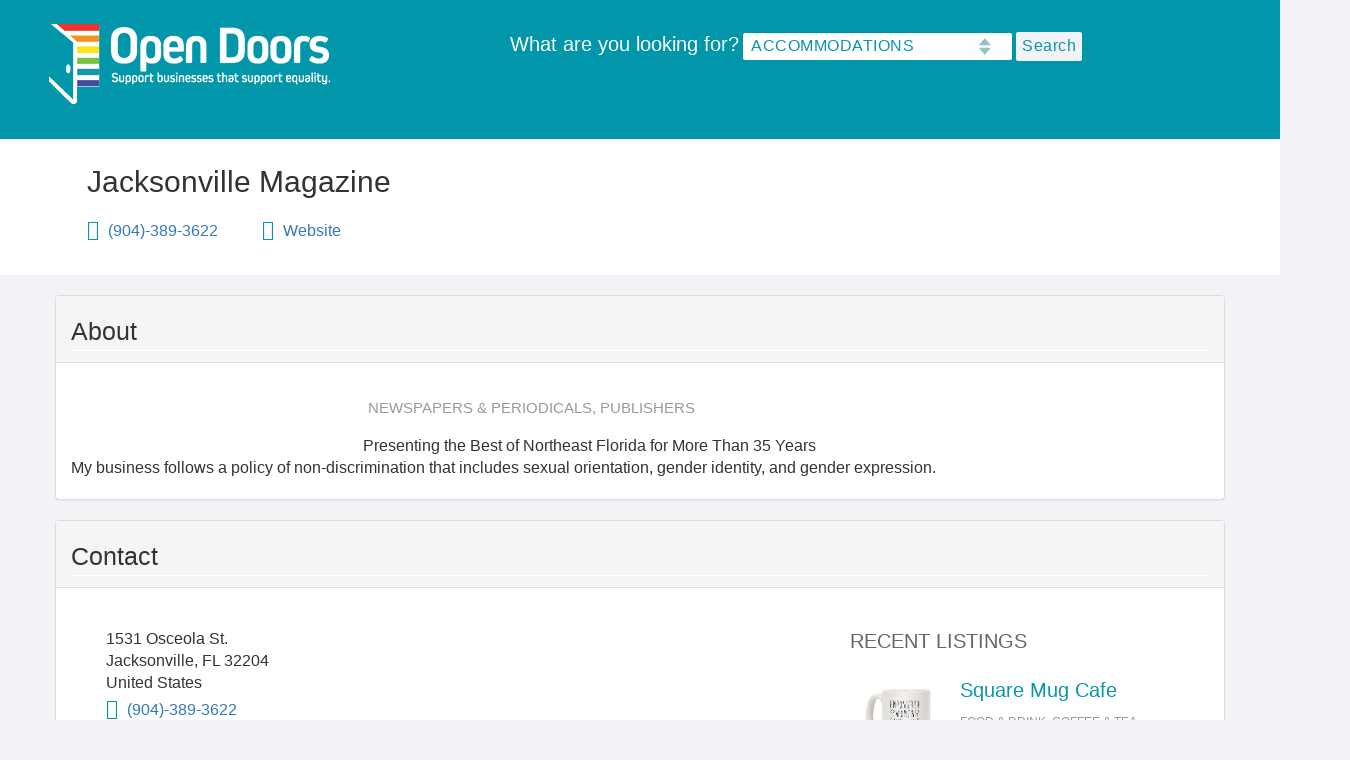

--- FILE ---
content_type: text/html; charset=UTF-8
request_url: https://opendoorsflorida.com/jacksonville-magazine
body_size: 23025
content:


<!-- THEME DEBUG -->
<!-- THEME HOOK: 'html' -->
<!-- FILE NAME SUGGESTIONS:
   * html--node--1833.html.twig
   * html--node--%.html.twig
   * html--node.html.twig
   x html.html.twig
-->
<!-- BEGIN OUTPUT from 'themes/custom/opendoors/templates/layout/html.html.twig' -->
<!DOCTYPE html>
<html lang="en" dir="ltr" prefix="content: http://purl.org/rss/1.0/modules/content/  dc: http://purl.org/dc/terms/  foaf: http://xmlns.com/foaf/0.1/  og: http://ogp.me/ns#  rdfs: http://www.w3.org/2000/01/rdf-schema#  schema: http://schema.org/  sioc: http://rdfs.org/sioc/ns#  sioct: http://rdfs.org/sioc/types#  skos: http://www.w3.org/2004/02/skos/core#  xsd: http://www.w3.org/2001/XMLSchema# ">
  <head>
    <meta charset="utf-8" /><script type="text/javascript">(window.NREUM||(NREUM={})).init={ajax:{deny_list:["bam.nr-data.net"]},feature_flags:["soft_nav"]};(window.NREUM||(NREUM={})).loader_config={licenseKey:"NRJS-12efca9ade3e878bdbf",applicationID:"675071952",browserID:"675075183"};;/*! For license information please see nr-loader-rum-1.308.0.min.js.LICENSE.txt */
(()=>{var e,t,r={163:(e,t,r)=>{"use strict";r.d(t,{j:()=>E});var n=r(384),i=r(1741);var a=r(2555);r(860).K7.genericEvents;const s="experimental.resources",o="register",c=e=>{if(!e||"string"!=typeof e)return!1;try{document.createDocumentFragment().querySelector(e)}catch{return!1}return!0};var d=r(2614),u=r(944),l=r(8122);const f="[data-nr-mask]",g=e=>(0,l.a)(e,(()=>{const e={feature_flags:[],experimental:{allow_registered_children:!1,resources:!1},mask_selector:"*",block_selector:"[data-nr-block]",mask_input_options:{color:!1,date:!1,"datetime-local":!1,email:!1,month:!1,number:!1,range:!1,search:!1,tel:!1,text:!1,time:!1,url:!1,week:!1,textarea:!1,select:!1,password:!0}};return{ajax:{deny_list:void 0,block_internal:!0,enabled:!0,autoStart:!0},api:{get allow_registered_children(){return e.feature_flags.includes(o)||e.experimental.allow_registered_children},set allow_registered_children(t){e.experimental.allow_registered_children=t},duplicate_registered_data:!1},browser_consent_mode:{enabled:!1},distributed_tracing:{enabled:void 0,exclude_newrelic_header:void 0,cors_use_newrelic_header:void 0,cors_use_tracecontext_headers:void 0,allowed_origins:void 0},get feature_flags(){return e.feature_flags},set feature_flags(t){e.feature_flags=t},generic_events:{enabled:!0,autoStart:!0},harvest:{interval:30},jserrors:{enabled:!0,autoStart:!0},logging:{enabled:!0,autoStart:!0},metrics:{enabled:!0,autoStart:!0},obfuscate:void 0,page_action:{enabled:!0},page_view_event:{enabled:!0,autoStart:!0},page_view_timing:{enabled:!0,autoStart:!0},performance:{capture_marks:!1,capture_measures:!1,capture_detail:!0,resources:{get enabled(){return e.feature_flags.includes(s)||e.experimental.resources},set enabled(t){e.experimental.resources=t},asset_types:[],first_party_domains:[],ignore_newrelic:!0}},privacy:{cookies_enabled:!0},proxy:{assets:void 0,beacon:void 0},session:{expiresMs:d.wk,inactiveMs:d.BB},session_replay:{autoStart:!0,enabled:!1,preload:!1,sampling_rate:10,error_sampling_rate:100,collect_fonts:!1,inline_images:!1,fix_stylesheets:!0,mask_all_inputs:!0,get mask_text_selector(){return e.mask_selector},set mask_text_selector(t){c(t)?e.mask_selector="".concat(t,",").concat(f):""===t||null===t?e.mask_selector=f:(0,u.R)(5,t)},get block_class(){return"nr-block"},get ignore_class(){return"nr-ignore"},get mask_text_class(){return"nr-mask"},get block_selector(){return e.block_selector},set block_selector(t){c(t)?e.block_selector+=",".concat(t):""!==t&&(0,u.R)(6,t)},get mask_input_options(){return e.mask_input_options},set mask_input_options(t){t&&"object"==typeof t?e.mask_input_options={...t,password:!0}:(0,u.R)(7,t)}},session_trace:{enabled:!0,autoStart:!0},soft_navigations:{enabled:!0,autoStart:!0},spa:{enabled:!0,autoStart:!0},ssl:void 0,user_actions:{enabled:!0,elementAttributes:["id","className","tagName","type"]}}})());var p=r(6154),m=r(9324);let h=0;const v={buildEnv:m.F3,distMethod:m.Xs,version:m.xv,originTime:p.WN},b={consented:!1},y={appMetadata:{},get consented(){return this.session?.state?.consent||b.consented},set consented(e){b.consented=e},customTransaction:void 0,denyList:void 0,disabled:!1,harvester:void 0,isolatedBacklog:!1,isRecording:!1,loaderType:void 0,maxBytes:3e4,obfuscator:void 0,onerror:void 0,ptid:void 0,releaseIds:{},session:void 0,timeKeeper:void 0,registeredEntities:[],jsAttributesMetadata:{bytes:0},get harvestCount(){return++h}},_=e=>{const t=(0,l.a)(e,y),r=Object.keys(v).reduce((e,t)=>(e[t]={value:v[t],writable:!1,configurable:!0,enumerable:!0},e),{});return Object.defineProperties(t,r)};var w=r(5701);const x=e=>{const t=e.startsWith("http");e+="/",r.p=t?e:"https://"+e};var R=r(7836),k=r(3241);const A={accountID:void 0,trustKey:void 0,agentID:void 0,licenseKey:void 0,applicationID:void 0,xpid:void 0},S=e=>(0,l.a)(e,A),T=new Set;function E(e,t={},r,s){let{init:o,info:c,loader_config:d,runtime:u={},exposed:l=!0}=t;if(!c){const e=(0,n.pV)();o=e.init,c=e.info,d=e.loader_config}e.init=g(o||{}),e.loader_config=S(d||{}),c.jsAttributes??={},p.bv&&(c.jsAttributes.isWorker=!0),e.info=(0,a.D)(c);const f=e.init,m=[c.beacon,c.errorBeacon];T.has(e.agentIdentifier)||(f.proxy.assets&&(x(f.proxy.assets),m.push(f.proxy.assets)),f.proxy.beacon&&m.push(f.proxy.beacon),e.beacons=[...m],function(e){const t=(0,n.pV)();Object.getOwnPropertyNames(i.W.prototype).forEach(r=>{const n=i.W.prototype[r];if("function"!=typeof n||"constructor"===n)return;let a=t[r];e[r]&&!1!==e.exposed&&"micro-agent"!==e.runtime?.loaderType&&(t[r]=(...t)=>{const n=e[r](...t);return a?a(...t):n})})}(e),(0,n.US)("activatedFeatures",w.B)),u.denyList=[...f.ajax.deny_list||[],...f.ajax.block_internal?m:[]],u.ptid=e.agentIdentifier,u.loaderType=r,e.runtime=_(u),T.has(e.agentIdentifier)||(e.ee=R.ee.get(e.agentIdentifier),e.exposed=l,(0,k.W)({agentIdentifier:e.agentIdentifier,drained:!!w.B?.[e.agentIdentifier],type:"lifecycle",name:"initialize",feature:void 0,data:e.config})),T.add(e.agentIdentifier)}},384:(e,t,r)=>{"use strict";r.d(t,{NT:()=>s,US:()=>u,Zm:()=>o,bQ:()=>d,dV:()=>c,pV:()=>l});var n=r(6154),i=r(1863),a=r(1910);const s={beacon:"bam.nr-data.net",errorBeacon:"bam.nr-data.net"};function o(){return n.gm.NREUM||(n.gm.NREUM={}),void 0===n.gm.newrelic&&(n.gm.newrelic=n.gm.NREUM),n.gm.NREUM}function c(){let e=o();return e.o||(e.o={ST:n.gm.setTimeout,SI:n.gm.setImmediate||n.gm.setInterval,CT:n.gm.clearTimeout,XHR:n.gm.XMLHttpRequest,REQ:n.gm.Request,EV:n.gm.Event,PR:n.gm.Promise,MO:n.gm.MutationObserver,FETCH:n.gm.fetch,WS:n.gm.WebSocket},(0,a.i)(...Object.values(e.o))),e}function d(e,t){let r=o();r.initializedAgents??={},t.initializedAt={ms:(0,i.t)(),date:new Date},r.initializedAgents[e]=t}function u(e,t){o()[e]=t}function l(){return function(){let e=o();const t=e.info||{};e.info={beacon:s.beacon,errorBeacon:s.errorBeacon,...t}}(),function(){let e=o();const t=e.init||{};e.init={...t}}(),c(),function(){let e=o();const t=e.loader_config||{};e.loader_config={...t}}(),o()}},782:(e,t,r)=>{"use strict";r.d(t,{T:()=>n});const n=r(860).K7.pageViewTiming},860:(e,t,r)=>{"use strict";r.d(t,{$J:()=>u,K7:()=>c,P3:()=>d,XX:()=>i,Yy:()=>o,df:()=>a,qY:()=>n,v4:()=>s});const n="events",i="jserrors",a="browser/blobs",s="rum",o="browser/logs",c={ajax:"ajax",genericEvents:"generic_events",jserrors:i,logging:"logging",metrics:"metrics",pageAction:"page_action",pageViewEvent:"page_view_event",pageViewTiming:"page_view_timing",sessionReplay:"session_replay",sessionTrace:"session_trace",softNav:"soft_navigations",spa:"spa"},d={[c.pageViewEvent]:1,[c.pageViewTiming]:2,[c.metrics]:3,[c.jserrors]:4,[c.spa]:5,[c.ajax]:6,[c.sessionTrace]:7,[c.softNav]:8,[c.sessionReplay]:9,[c.logging]:10,[c.genericEvents]:11},u={[c.pageViewEvent]:s,[c.pageViewTiming]:n,[c.ajax]:n,[c.spa]:n,[c.softNav]:n,[c.metrics]:i,[c.jserrors]:i,[c.sessionTrace]:a,[c.sessionReplay]:a,[c.logging]:o,[c.genericEvents]:"ins"}},944:(e,t,r)=>{"use strict";r.d(t,{R:()=>i});var n=r(3241);function i(e,t){"function"==typeof console.debug&&(console.debug("New Relic Warning: https://github.com/newrelic/newrelic-browser-agent/blob/main/docs/warning-codes.md#".concat(e),t),(0,n.W)({agentIdentifier:null,drained:null,type:"data",name:"warn",feature:"warn",data:{code:e,secondary:t}}))}},1687:(e,t,r)=>{"use strict";r.d(t,{Ak:()=>d,Ze:()=>f,x3:()=>u});var n=r(3241),i=r(7836),a=r(3606),s=r(860),o=r(2646);const c={};function d(e,t){const r={staged:!1,priority:s.P3[t]||0};l(e),c[e].get(t)||c[e].set(t,r)}function u(e,t){e&&c[e]&&(c[e].get(t)&&c[e].delete(t),p(e,t,!1),c[e].size&&g(e))}function l(e){if(!e)throw new Error("agentIdentifier required");c[e]||(c[e]=new Map)}function f(e="",t="feature",r=!1){if(l(e),!e||!c[e].get(t)||r)return p(e,t);c[e].get(t).staged=!0,g(e)}function g(e){const t=Array.from(c[e]);t.every(([e,t])=>t.staged)&&(t.sort((e,t)=>e[1].priority-t[1].priority),t.forEach(([t])=>{c[e].delete(t),p(e,t)}))}function p(e,t,r=!0){const s=e?i.ee.get(e):i.ee,c=a.i.handlers;if(!s.aborted&&s.backlog&&c){if((0,n.W)({agentIdentifier:e,type:"lifecycle",name:"drain",feature:t}),r){const e=s.backlog[t],r=c[t];if(r){for(let t=0;e&&t<e.length;++t)m(e[t],r);Object.entries(r).forEach(([e,t])=>{Object.values(t||{}).forEach(t=>{t[0]?.on&&t[0]?.context()instanceof o.y&&t[0].on(e,t[1])})})}}s.isolatedBacklog||delete c[t],s.backlog[t]=null,s.emit("drain-"+t,[])}}function m(e,t){var r=e[1];Object.values(t[r]||{}).forEach(t=>{var r=e[0];if(t[0]===r){var n=t[1],i=e[3],a=e[2];n.apply(i,a)}})}},1738:(e,t,r)=>{"use strict";r.d(t,{U:()=>g,Y:()=>f});var n=r(3241),i=r(9908),a=r(1863),s=r(944),o=r(5701),c=r(3969),d=r(8362),u=r(860),l=r(4261);function f(e,t,r,a){const f=a||r;!f||f[e]&&f[e]!==d.d.prototype[e]||(f[e]=function(){(0,i.p)(c.xV,["API/"+e+"/called"],void 0,u.K7.metrics,r.ee),(0,n.W)({agentIdentifier:r.agentIdentifier,drained:!!o.B?.[r.agentIdentifier],type:"data",name:"api",feature:l.Pl+e,data:{}});try{return t.apply(this,arguments)}catch(e){(0,s.R)(23,e)}})}function g(e,t,r,n,s){const o=e.info;null===r?delete o.jsAttributes[t]:o.jsAttributes[t]=r,(s||null===r)&&(0,i.p)(l.Pl+n,[(0,a.t)(),t,r],void 0,"session",e.ee)}},1741:(e,t,r)=>{"use strict";r.d(t,{W:()=>a});var n=r(944),i=r(4261);class a{#e(e,...t){if(this[e]!==a.prototype[e])return this[e](...t);(0,n.R)(35,e)}addPageAction(e,t){return this.#e(i.hG,e,t)}register(e){return this.#e(i.eY,e)}recordCustomEvent(e,t){return this.#e(i.fF,e,t)}setPageViewName(e,t){return this.#e(i.Fw,e,t)}setCustomAttribute(e,t,r){return this.#e(i.cD,e,t,r)}noticeError(e,t){return this.#e(i.o5,e,t)}setUserId(e,t=!1){return this.#e(i.Dl,e,t)}setApplicationVersion(e){return this.#e(i.nb,e)}setErrorHandler(e){return this.#e(i.bt,e)}addRelease(e,t){return this.#e(i.k6,e,t)}log(e,t){return this.#e(i.$9,e,t)}start(){return this.#e(i.d3)}finished(e){return this.#e(i.BL,e)}recordReplay(){return this.#e(i.CH)}pauseReplay(){return this.#e(i.Tb)}addToTrace(e){return this.#e(i.U2,e)}setCurrentRouteName(e){return this.#e(i.PA,e)}interaction(e){return this.#e(i.dT,e)}wrapLogger(e,t,r){return this.#e(i.Wb,e,t,r)}measure(e,t){return this.#e(i.V1,e,t)}consent(e){return this.#e(i.Pv,e)}}},1863:(e,t,r)=>{"use strict";function n(){return Math.floor(performance.now())}r.d(t,{t:()=>n})},1910:(e,t,r)=>{"use strict";r.d(t,{i:()=>a});var n=r(944);const i=new Map;function a(...e){return e.every(e=>{if(i.has(e))return i.get(e);const t="function"==typeof e?e.toString():"",r=t.includes("[native code]"),a=t.includes("nrWrapper");return r||a||(0,n.R)(64,e?.name||t),i.set(e,r),r})}},2555:(e,t,r)=>{"use strict";r.d(t,{D:()=>o,f:()=>s});var n=r(384),i=r(8122);const a={beacon:n.NT.beacon,errorBeacon:n.NT.errorBeacon,licenseKey:void 0,applicationID:void 0,sa:void 0,queueTime:void 0,applicationTime:void 0,ttGuid:void 0,user:void 0,account:void 0,product:void 0,extra:void 0,jsAttributes:{},userAttributes:void 0,atts:void 0,transactionName:void 0,tNamePlain:void 0};function s(e){try{return!!e.licenseKey&&!!e.errorBeacon&&!!e.applicationID}catch(e){return!1}}const o=e=>(0,i.a)(e,a)},2614:(e,t,r)=>{"use strict";r.d(t,{BB:()=>s,H3:()=>n,g:()=>d,iL:()=>c,tS:()=>o,uh:()=>i,wk:()=>a});const n="NRBA",i="SESSION",a=144e5,s=18e5,o={STARTED:"session-started",PAUSE:"session-pause",RESET:"session-reset",RESUME:"session-resume",UPDATE:"session-update"},c={SAME_TAB:"same-tab",CROSS_TAB:"cross-tab"},d={OFF:0,FULL:1,ERROR:2}},2646:(e,t,r)=>{"use strict";r.d(t,{y:()=>n});class n{constructor(e){this.contextId=e}}},2843:(e,t,r)=>{"use strict";r.d(t,{G:()=>a,u:()=>i});var n=r(3878);function i(e,t=!1,r,i){(0,n.DD)("visibilitychange",function(){if(t)return void("hidden"===document.visibilityState&&e());e(document.visibilityState)},r,i)}function a(e,t,r){(0,n.sp)("pagehide",e,t,r)}},3241:(e,t,r)=>{"use strict";r.d(t,{W:()=>a});var n=r(6154);const i="newrelic";function a(e={}){try{n.gm.dispatchEvent(new CustomEvent(i,{detail:e}))}catch(e){}}},3606:(e,t,r)=>{"use strict";r.d(t,{i:()=>a});var n=r(9908);a.on=s;var i=a.handlers={};function a(e,t,r,a){s(a||n.d,i,e,t,r)}function s(e,t,r,i,a){a||(a="feature"),e||(e=n.d);var s=t[a]=t[a]||{};(s[r]=s[r]||[]).push([e,i])}},3878:(e,t,r)=>{"use strict";function n(e,t){return{capture:e,passive:!1,signal:t}}function i(e,t,r=!1,i){window.addEventListener(e,t,n(r,i))}function a(e,t,r=!1,i){document.addEventListener(e,t,n(r,i))}r.d(t,{DD:()=>a,jT:()=>n,sp:()=>i})},3969:(e,t,r)=>{"use strict";r.d(t,{TZ:()=>n,XG:()=>o,rs:()=>i,xV:()=>s,z_:()=>a});const n=r(860).K7.metrics,i="sm",a="cm",s="storeSupportabilityMetrics",o="storeEventMetrics"},4234:(e,t,r)=>{"use strict";r.d(t,{W:()=>a});var n=r(7836),i=r(1687);class a{constructor(e,t){this.agentIdentifier=e,this.ee=n.ee.get(e),this.featureName=t,this.blocked=!1}deregisterDrain(){(0,i.x3)(this.agentIdentifier,this.featureName)}}},4261:(e,t,r)=>{"use strict";r.d(t,{$9:()=>d,BL:()=>o,CH:()=>g,Dl:()=>_,Fw:()=>y,PA:()=>h,Pl:()=>n,Pv:()=>k,Tb:()=>l,U2:()=>a,V1:()=>R,Wb:()=>x,bt:()=>b,cD:()=>v,d3:()=>w,dT:()=>c,eY:()=>p,fF:()=>f,hG:()=>i,k6:()=>s,nb:()=>m,o5:()=>u});const n="api-",i="addPageAction",a="addToTrace",s="addRelease",o="finished",c="interaction",d="log",u="noticeError",l="pauseReplay",f="recordCustomEvent",g="recordReplay",p="register",m="setApplicationVersion",h="setCurrentRouteName",v="setCustomAttribute",b="setErrorHandler",y="setPageViewName",_="setUserId",w="start",x="wrapLogger",R="measure",k="consent"},5289:(e,t,r)=>{"use strict";r.d(t,{GG:()=>s,Qr:()=>c,sB:()=>o});var n=r(3878),i=r(6389);function a(){return"undefined"==typeof document||"complete"===document.readyState}function s(e,t){if(a())return e();const r=(0,i.J)(e),s=setInterval(()=>{a()&&(clearInterval(s),r())},500);(0,n.sp)("load",r,t)}function o(e){if(a())return e();(0,n.DD)("DOMContentLoaded",e)}function c(e){if(a())return e();(0,n.sp)("popstate",e)}},5607:(e,t,r)=>{"use strict";r.d(t,{W:()=>n});const n=(0,r(9566).bz)()},5701:(e,t,r)=>{"use strict";r.d(t,{B:()=>a,t:()=>s});var n=r(3241);const i=new Set,a={};function s(e,t){const r=t.agentIdentifier;a[r]??={},e&&"object"==typeof e&&(i.has(r)||(t.ee.emit("rumresp",[e]),a[r]=e,i.add(r),(0,n.W)({agentIdentifier:r,loaded:!0,drained:!0,type:"lifecycle",name:"load",feature:void 0,data:e})))}},6154:(e,t,r)=>{"use strict";r.d(t,{OF:()=>c,RI:()=>i,WN:()=>u,bv:()=>a,eN:()=>l,gm:()=>s,mw:()=>o,sb:()=>d});var n=r(1863);const i="undefined"!=typeof window&&!!window.document,a="undefined"!=typeof WorkerGlobalScope&&("undefined"!=typeof self&&self instanceof WorkerGlobalScope&&self.navigator instanceof WorkerNavigator||"undefined"!=typeof globalThis&&globalThis instanceof WorkerGlobalScope&&globalThis.navigator instanceof WorkerNavigator),s=i?window:"undefined"!=typeof WorkerGlobalScope&&("undefined"!=typeof self&&self instanceof WorkerGlobalScope&&self||"undefined"!=typeof globalThis&&globalThis instanceof WorkerGlobalScope&&globalThis),o=Boolean("hidden"===s?.document?.visibilityState),c=/iPad|iPhone|iPod/.test(s.navigator?.userAgent),d=c&&"undefined"==typeof SharedWorker,u=((()=>{const e=s.navigator?.userAgent?.match(/Firefox[/\s](\d+\.\d+)/);Array.isArray(e)&&e.length>=2&&e[1]})(),Date.now()-(0,n.t)()),l=()=>"undefined"!=typeof PerformanceNavigationTiming&&s?.performance?.getEntriesByType("navigation")?.[0]?.responseStart},6389:(e,t,r)=>{"use strict";function n(e,t=500,r={}){const n=r?.leading||!1;let i;return(...r)=>{n&&void 0===i&&(e.apply(this,r),i=setTimeout(()=>{i=clearTimeout(i)},t)),n||(clearTimeout(i),i=setTimeout(()=>{e.apply(this,r)},t))}}function i(e){let t=!1;return(...r)=>{t||(t=!0,e.apply(this,r))}}r.d(t,{J:()=>i,s:()=>n})},6630:(e,t,r)=>{"use strict";r.d(t,{T:()=>n});const n=r(860).K7.pageViewEvent},7699:(e,t,r)=>{"use strict";r.d(t,{It:()=>a,KC:()=>o,No:()=>i,qh:()=>s});var n=r(860);const i=16e3,a=1e6,s="SESSION_ERROR",o={[n.K7.logging]:!0,[n.K7.genericEvents]:!1,[n.K7.jserrors]:!1,[n.K7.ajax]:!1}},7836:(e,t,r)=>{"use strict";r.d(t,{P:()=>o,ee:()=>c});var n=r(384),i=r(8990),a=r(2646),s=r(5607);const o="nr@context:".concat(s.W),c=function e(t,r){var n={},s={},u={},l=!1;try{l=16===r.length&&d.initializedAgents?.[r]?.runtime.isolatedBacklog}catch(e){}var f={on:p,addEventListener:p,removeEventListener:function(e,t){var r=n[e];if(!r)return;for(var i=0;i<r.length;i++)r[i]===t&&r.splice(i,1)},emit:function(e,r,n,i,a){!1!==a&&(a=!0);if(c.aborted&&!i)return;t&&a&&t.emit(e,r,n);var o=g(n);m(e).forEach(e=>{e.apply(o,r)});var d=v()[s[e]];d&&d.push([f,e,r,o]);return o},get:h,listeners:m,context:g,buffer:function(e,t){const r=v();if(t=t||"feature",f.aborted)return;Object.entries(e||{}).forEach(([e,n])=>{s[n]=t,t in r||(r[t]=[])})},abort:function(){f._aborted=!0,Object.keys(f.backlog).forEach(e=>{delete f.backlog[e]})},isBuffering:function(e){return!!v()[s[e]]},debugId:r,backlog:l?{}:t&&"object"==typeof t.backlog?t.backlog:{},isolatedBacklog:l};return Object.defineProperty(f,"aborted",{get:()=>{let e=f._aborted||!1;return e||(t&&(e=t.aborted),e)}}),f;function g(e){return e&&e instanceof a.y?e:e?(0,i.I)(e,o,()=>new a.y(o)):new a.y(o)}function p(e,t){n[e]=m(e).concat(t)}function m(e){return n[e]||[]}function h(t){return u[t]=u[t]||e(f,t)}function v(){return f.backlog}}(void 0,"globalEE"),d=(0,n.Zm)();d.ee||(d.ee=c)},8122:(e,t,r)=>{"use strict";r.d(t,{a:()=>i});var n=r(944);function i(e,t){try{if(!e||"object"!=typeof e)return(0,n.R)(3);if(!t||"object"!=typeof t)return(0,n.R)(4);const r=Object.create(Object.getPrototypeOf(t),Object.getOwnPropertyDescriptors(t)),a=0===Object.keys(r).length?e:r;for(let s in a)if(void 0!==e[s])try{if(null===e[s]){r[s]=null;continue}Array.isArray(e[s])&&Array.isArray(t[s])?r[s]=Array.from(new Set([...e[s],...t[s]])):"object"==typeof e[s]&&"object"==typeof t[s]?r[s]=i(e[s],t[s]):r[s]=e[s]}catch(e){r[s]||(0,n.R)(1,e)}return r}catch(e){(0,n.R)(2,e)}}},8362:(e,t,r)=>{"use strict";r.d(t,{d:()=>a});var n=r(9566),i=r(1741);class a extends i.W{agentIdentifier=(0,n.LA)(16)}},8374:(e,t,r)=>{r.nc=(()=>{try{return document?.currentScript?.nonce}catch(e){}return""})()},8990:(e,t,r)=>{"use strict";r.d(t,{I:()=>i});var n=Object.prototype.hasOwnProperty;function i(e,t,r){if(n.call(e,t))return e[t];var i=r();if(Object.defineProperty&&Object.keys)try{return Object.defineProperty(e,t,{value:i,writable:!0,enumerable:!1}),i}catch(e){}return e[t]=i,i}},9324:(e,t,r)=>{"use strict";r.d(t,{F3:()=>i,Xs:()=>a,xv:()=>n});const n="1.308.0",i="PROD",a="CDN"},9566:(e,t,r)=>{"use strict";r.d(t,{LA:()=>o,bz:()=>s});var n=r(6154);const i="xxxxxxxx-xxxx-4xxx-yxxx-xxxxxxxxxxxx";function a(e,t){return e?15&e[t]:16*Math.random()|0}function s(){const e=n.gm?.crypto||n.gm?.msCrypto;let t,r=0;return e&&e.getRandomValues&&(t=e.getRandomValues(new Uint8Array(30))),i.split("").map(e=>"x"===e?a(t,r++).toString(16):"y"===e?(3&a()|8).toString(16):e).join("")}function o(e){const t=n.gm?.crypto||n.gm?.msCrypto;let r,i=0;t&&t.getRandomValues&&(r=t.getRandomValues(new Uint8Array(e)));const s=[];for(var o=0;o<e;o++)s.push(a(r,i++).toString(16));return s.join("")}},9908:(e,t,r)=>{"use strict";r.d(t,{d:()=>n,p:()=>i});var n=r(7836).ee.get("handle");function i(e,t,r,i,a){a?(a.buffer([e],i),a.emit(e,t,r)):(n.buffer([e],i),n.emit(e,t,r))}}},n={};function i(e){var t=n[e];if(void 0!==t)return t.exports;var a=n[e]={exports:{}};return r[e](a,a.exports,i),a.exports}i.m=r,i.d=(e,t)=>{for(var r in t)i.o(t,r)&&!i.o(e,r)&&Object.defineProperty(e,r,{enumerable:!0,get:t[r]})},i.f={},i.e=e=>Promise.all(Object.keys(i.f).reduce((t,r)=>(i.f[r](e,t),t),[])),i.u=e=>"nr-rum-1.308.0.min.js",i.o=(e,t)=>Object.prototype.hasOwnProperty.call(e,t),e={},t="NRBA-1.308.0.PROD:",i.l=(r,n,a,s)=>{if(e[r])e[r].push(n);else{var o,c;if(void 0!==a)for(var d=document.getElementsByTagName("script"),u=0;u<d.length;u++){var l=d[u];if(l.getAttribute("src")==r||l.getAttribute("data-webpack")==t+a){o=l;break}}if(!o){c=!0;var f={296:"sha512-+MIMDsOcckGXa1EdWHqFNv7P+JUkd5kQwCBr3KE6uCvnsBNUrdSt4a/3/L4j4TxtnaMNjHpza2/erNQbpacJQA=="};(o=document.createElement("script")).charset="utf-8",i.nc&&o.setAttribute("nonce",i.nc),o.setAttribute("data-webpack",t+a),o.src=r,0!==o.src.indexOf(window.location.origin+"/")&&(o.crossOrigin="anonymous"),f[s]&&(o.integrity=f[s])}e[r]=[n];var g=(t,n)=>{o.onerror=o.onload=null,clearTimeout(p);var i=e[r];if(delete e[r],o.parentNode&&o.parentNode.removeChild(o),i&&i.forEach(e=>e(n)),t)return t(n)},p=setTimeout(g.bind(null,void 0,{type:"timeout",target:o}),12e4);o.onerror=g.bind(null,o.onerror),o.onload=g.bind(null,o.onload),c&&document.head.appendChild(o)}},i.r=e=>{"undefined"!=typeof Symbol&&Symbol.toStringTag&&Object.defineProperty(e,Symbol.toStringTag,{value:"Module"}),Object.defineProperty(e,"__esModule",{value:!0})},i.p="https://js-agent.newrelic.com/",(()=>{var e={374:0,840:0};i.f.j=(t,r)=>{var n=i.o(e,t)?e[t]:void 0;if(0!==n)if(n)r.push(n[2]);else{var a=new Promise((r,i)=>n=e[t]=[r,i]);r.push(n[2]=a);var s=i.p+i.u(t),o=new Error;i.l(s,r=>{if(i.o(e,t)&&(0!==(n=e[t])&&(e[t]=void 0),n)){var a=r&&("load"===r.type?"missing":r.type),s=r&&r.target&&r.target.src;o.message="Loading chunk "+t+" failed: ("+a+": "+s+")",o.name="ChunkLoadError",o.type=a,o.request=s,n[1](o)}},"chunk-"+t,t)}};var t=(t,r)=>{var n,a,[s,o,c]=r,d=0;if(s.some(t=>0!==e[t])){for(n in o)i.o(o,n)&&(i.m[n]=o[n]);if(c)c(i)}for(t&&t(r);d<s.length;d++)a=s[d],i.o(e,a)&&e[a]&&e[a][0](),e[a]=0},r=self["webpackChunk:NRBA-1.308.0.PROD"]=self["webpackChunk:NRBA-1.308.0.PROD"]||[];r.forEach(t.bind(null,0)),r.push=t.bind(null,r.push.bind(r))})(),(()=>{"use strict";i(8374);var e=i(8362),t=i(860);const r=Object.values(t.K7);var n=i(163);var a=i(9908),s=i(1863),o=i(4261),c=i(1738);var d=i(1687),u=i(4234),l=i(5289),f=i(6154),g=i(944),p=i(384);const m=e=>f.RI&&!0===e?.privacy.cookies_enabled;function h(e){return!!(0,p.dV)().o.MO&&m(e)&&!0===e?.session_trace.enabled}var v=i(6389),b=i(7699);class y extends u.W{constructor(e,t){super(e.agentIdentifier,t),this.agentRef=e,this.abortHandler=void 0,this.featAggregate=void 0,this.loadedSuccessfully=void 0,this.onAggregateImported=new Promise(e=>{this.loadedSuccessfully=e}),this.deferred=Promise.resolve(),!1===e.init[this.featureName].autoStart?this.deferred=new Promise((t,r)=>{this.ee.on("manual-start-all",(0,v.J)(()=>{(0,d.Ak)(e.agentIdentifier,this.featureName),t()}))}):(0,d.Ak)(e.agentIdentifier,t)}importAggregator(e,t,r={}){if(this.featAggregate)return;const n=async()=>{let n;await this.deferred;try{if(m(e.init)){const{setupAgentSession:t}=await i.e(296).then(i.bind(i,3305));n=t(e)}}catch(e){(0,g.R)(20,e),this.ee.emit("internal-error",[e]),(0,a.p)(b.qh,[e],void 0,this.featureName,this.ee)}try{if(!this.#t(this.featureName,n,e.init))return(0,d.Ze)(this.agentIdentifier,this.featureName),void this.loadedSuccessfully(!1);const{Aggregate:i}=await t();this.featAggregate=new i(e,r),e.runtime.harvester.initializedAggregates.push(this.featAggregate),this.loadedSuccessfully(!0)}catch(e){(0,g.R)(34,e),this.abortHandler?.(),(0,d.Ze)(this.agentIdentifier,this.featureName,!0),this.loadedSuccessfully(!1),this.ee&&this.ee.abort()}};f.RI?(0,l.GG)(()=>n(),!0):n()}#t(e,r,n){if(this.blocked)return!1;switch(e){case t.K7.sessionReplay:return h(n)&&!!r;case t.K7.sessionTrace:return!!r;default:return!0}}}var _=i(6630),w=i(2614),x=i(3241);class R extends y{static featureName=_.T;constructor(e){var t;super(e,_.T),this.setupInspectionEvents(e.agentIdentifier),t=e,(0,c.Y)(o.Fw,function(e,r){"string"==typeof e&&("/"!==e.charAt(0)&&(e="/"+e),t.runtime.customTransaction=(r||"http://custom.transaction")+e,(0,a.p)(o.Pl+o.Fw,[(0,s.t)()],void 0,void 0,t.ee))},t),this.importAggregator(e,()=>i.e(296).then(i.bind(i,3943)))}setupInspectionEvents(e){const t=(t,r)=>{t&&(0,x.W)({agentIdentifier:e,timeStamp:t.timeStamp,loaded:"complete"===t.target.readyState,type:"window",name:r,data:t.target.location+""})};(0,l.sB)(e=>{t(e,"DOMContentLoaded")}),(0,l.GG)(e=>{t(e,"load")}),(0,l.Qr)(e=>{t(e,"navigate")}),this.ee.on(w.tS.UPDATE,(t,r)=>{(0,x.W)({agentIdentifier:e,type:"lifecycle",name:"session",data:r})})}}class k extends e.d{constructor(e){var t;(super(),f.gm)?(this.features={},(0,p.bQ)(this.agentIdentifier,this),this.desiredFeatures=new Set(e.features||[]),this.desiredFeatures.add(R),(0,n.j)(this,e,e.loaderType||"agent"),t=this,(0,c.Y)(o.cD,function(e,r,n=!1){if("string"==typeof e){if(["string","number","boolean"].includes(typeof r)||null===r)return(0,c.U)(t,e,r,o.cD,n);(0,g.R)(40,typeof r)}else(0,g.R)(39,typeof e)},t),function(e){(0,c.Y)(o.Dl,function(t,r=!1){if("string"!=typeof t&&null!==t)return void(0,g.R)(41,typeof t);const n=e.info.jsAttributes["enduser.id"];r&&null!=n&&n!==t?(0,a.p)(o.Pl+"setUserIdAndResetSession",[t],void 0,"session",e.ee):(0,c.U)(e,"enduser.id",t,o.Dl,!0)},e)}(this),function(e){(0,c.Y)(o.nb,function(t){if("string"==typeof t||null===t)return(0,c.U)(e,"application.version",t,o.nb,!1);(0,g.R)(42,typeof t)},e)}(this),function(e){(0,c.Y)(o.d3,function(){e.ee.emit("manual-start-all")},e)}(this),function(e){(0,c.Y)(o.Pv,function(t=!0){if("boolean"==typeof t){if((0,a.p)(o.Pl+o.Pv,[t],void 0,"session",e.ee),e.runtime.consented=t,t){const t=e.features.page_view_event;t.onAggregateImported.then(e=>{const r=t.featAggregate;e&&!r.sentRum&&r.sendRum()})}}else(0,g.R)(65,typeof t)},e)}(this),this.run()):(0,g.R)(21)}get config(){return{info:this.info,init:this.init,loader_config:this.loader_config,runtime:this.runtime}}get api(){return this}run(){try{const e=function(e){const t={};return r.forEach(r=>{t[r]=!!e[r]?.enabled}),t}(this.init),n=[...this.desiredFeatures];n.sort((e,r)=>t.P3[e.featureName]-t.P3[r.featureName]),n.forEach(r=>{if(!e[r.featureName]&&r.featureName!==t.K7.pageViewEvent)return;if(r.featureName===t.K7.spa)return void(0,g.R)(67);const n=function(e){switch(e){case t.K7.ajax:return[t.K7.jserrors];case t.K7.sessionTrace:return[t.K7.ajax,t.K7.pageViewEvent];case t.K7.sessionReplay:return[t.K7.sessionTrace];case t.K7.pageViewTiming:return[t.K7.pageViewEvent];default:return[]}}(r.featureName).filter(e=>!(e in this.features));n.length>0&&(0,g.R)(36,{targetFeature:r.featureName,missingDependencies:n}),this.features[r.featureName]=new r(this)})}catch(e){(0,g.R)(22,e);for(const e in this.features)this.features[e].abortHandler?.();const t=(0,p.Zm)();delete t.initializedAgents[this.agentIdentifier]?.features,delete this.sharedAggregator;return t.ee.get(this.agentIdentifier).abort(),!1}}}var A=i(2843),S=i(782);class T extends y{static featureName=S.T;constructor(e){super(e,S.T),f.RI&&((0,A.u)(()=>(0,a.p)("docHidden",[(0,s.t)()],void 0,S.T,this.ee),!0),(0,A.G)(()=>(0,a.p)("winPagehide",[(0,s.t)()],void 0,S.T,this.ee)),this.importAggregator(e,()=>i.e(296).then(i.bind(i,2117))))}}var E=i(3969);class I extends y{static featureName=E.TZ;constructor(e){super(e,E.TZ),f.RI&&document.addEventListener("securitypolicyviolation",e=>{(0,a.p)(E.xV,["Generic/CSPViolation/Detected"],void 0,this.featureName,this.ee)}),this.importAggregator(e,()=>i.e(296).then(i.bind(i,9623)))}}new k({features:[R,T,I],loaderType:"lite"})})()})();</script>
<script async src="https://www.googletagmanager.com/gtag/js?id=UA-177931604-1"></script>
<script>window.dataLayer = window.dataLayer || [];function gtag(){dataLayer.push(arguments)};gtag("js", new Date());gtag("config", "UA-177931604-1", {"groups":"default","anonymize_ip":true});</script>
<meta name="Generator" content="Drupal 8 (https://www.drupal.org)" />
<meta name="MobileOptimized" content="width" />
<meta name="HandheldFriendly" content="true" />
<meta name="viewport" content="width=device-width, initial-scale=1.0" />
<link rel="shortcut icon" href="/sites/default/files/favicon.ico" type="image/vnd.microsoft.icon" />
<link rel="canonical" href="https://opendoorsflorida.com/jacksonville-magazine" />
<link rel="shortlink" href="https://opendoorsflorida.com/node/1833" />
<link rel="revision" href="https://opendoorsflorida.com/jacksonville-magazine" />

    <title>Jacksonville Magazine | Open Doors Florida</title>
    <link rel="stylesheet" media="all" href="/sites/default/files/css/css_pX7RSzYKUgJO_JTpuLYiwa7BcR0dx6SVNGccQ3iYL4s.css" />
<link rel="stylesheet" media="all" href="https://cdn.jsdelivr.net/npm/bootstrap@3.4.1/dist/css/bootstrap.min.css" />
<link rel="stylesheet" media="all" href="https://cdn.jsdelivr.net/npm/@unicorn-fail/drupal-bootstrap-styles@0.0.2/dist/3.4.0/8.x-3.x/drupal-bootstrap.min.css" />
<link rel="stylesheet" media="all" href="/sites/default/files/css/css_I8XNJTzxJ2vqxSGqqMNJhuBUmVoxWRHW1SIKJk0_HVc.css" />

    
<!--[if lte IE 8]>
<script src="/sites/default/files/js/js_VtafjXmRvoUgAzqzYTA3Wrjkx9wcWhjP0G4ZnnqRamA.js"></script>
<![endif]-->
<script src="https://use.fontawesome.com/releases/v5.12.0/js/all.js" data-search-pseudo-elements></script>
<script src="https://use.fontawesome.com/releases/v5.12.0/js/v4-shims.js" data-search-pseudo-elements></script>

  </head>
  <body class="path-node page-node-type-business">
        <a href="#main-content" class="visually-hidden focusable skip-link">
      Skip to main content
    </a>
    
    

<!-- THEME DEBUG -->
<!-- THEME HOOK: 'off_canvas_page_wrapper' -->
<!-- BEGIN OUTPUT from 'core/modules/system/templates/off-canvas-page-wrapper.html.twig' -->
  <div class="dialog-off-canvas-main-canvas" data-off-canvas-main-canvas>
    

<!-- THEME DEBUG -->
<!-- THEME HOOK: 'page' -->
<!-- FILE NAME SUGGESTIONS:
   * page--node--1833.html.twig
   * page--node--%.html.twig
   * page--node.html.twig
   x page.html.twig
-->
<!-- BEGIN OUTPUT from 'themes/custom/opendoors/templates/system/page.html.twig' -->
          <header class="navbar navbar-default container" id="navbar" role="banner">
      
                              <div class="ubernav"> 
            

<!-- THEME DEBUG -->
<!-- THEME HOOK: 'region' -->
<!-- FILE NAME SUGGESTIONS:
   * region--ubernav.html.twig
   x region.html.twig
-->
<!-- BEGIN OUTPUT from 'themes/custom/opendoors/templates/layout/region.html.twig' -->
  <div class="region region-ubernav">
    

<!-- THEME DEBUG -->
<!-- THEME HOOK: 'block' -->
<!-- FILE NAME SUGGESTIONS:
   * block--googletranslate.html.twig
   * block--block-content--468124d3-bd0c-4a5a-8f80-3d45d95badd4.html.twig
   * block--block-content.html.twig
   x block.html.twig
-->
<!-- BEGIN OUTPUT from 'themes/custom/opendoors/templates/block/block.html.twig' -->
<section id="block-googletranslate" class="block block-block-content block-block-content468124d3-bd0c-4a5a-8f80-3d45d95badd4 clearfix">
  
    

      

<!-- THEME DEBUG -->
<!-- THEME HOOK: 'layout__onecol' -->
<!-- FILE NAME SUGGESTIONS:
   x layout--onecol.html.twig
   x layout--onecol.html.twig
   * layout.html.twig
-->
<!-- BEGIN OUTPUT from 'core/modules/layout_discovery/layouts/onecol/layout--onecol.html.twig' -->
  <div class="layout layout--onecol">
    <div  class="layout__region layout__region--content">
      

<!-- THEME DEBUG -->
<!-- THEME HOOK: 'block' -->
<!-- FILE NAME SUGGESTIONS:
   * block--field-block--block-content--basic--body.html.twig
   * block--field-block--block-content--basic.html.twig
   * block--field-block--block-content.html.twig
   * block--field-block.html.twig
   * block--layout-builder.html.twig
   x block.html.twig
-->
<!-- BEGIN OUTPUT from 'themes/custom/opendoors/templates/block/block.html.twig' -->
<section class="block block-layout-builder block-field-blockblock-contentbasicbody clearfix">
  
    

      

<!-- THEME DEBUG -->
<!-- THEME HOOK: 'field' -->
<!-- FILE NAME SUGGESTIONS:
   * field--block-content--body--basic--default.html.twig
   * field--block-content--body--basic.html.twig
   * field--block-content--body.html.twig
   * field--block-content--basic.html.twig
   * field--body.html.twig
   * field--text-with-summary.html.twig
   x field.html.twig
-->
<!-- BEGIN OUTPUT from 'themes/custom/opendoors/templates/field/field.html.twig' -->

            <div class="field field--name-body field--type-text-with-summary field--label-hidden field--item"><div class="googletranslate">
<div id="google_translate_element"> </div>
<script type="text/javascript">
<!--//--><![CDATA[// ><!--

  function googleTranslateElementInit() {
    new google.translate.TranslateElement({pageLanguage: 'en'}, 'google_translate_element');
  }

//--><!]]>
</script><script type="text/javascript" src="//translate.google.com/translate_a/element.js?cb=googleTranslateElementInit"></script>
</div></div>
      
<!-- END OUTPUT from 'themes/custom/opendoors/templates/field/field.html.twig' -->


  </section>


<!-- END OUTPUT from 'themes/custom/opendoors/templates/block/block.html.twig' -->


    </div>
  </div>

<!-- END OUTPUT from 'core/modules/layout_discovery/layouts/onecol/layout--onecol.html.twig' -->


  </section>


<!-- END OUTPUT from 'themes/custom/opendoors/templates/block/block.html.twig' -->


  </div>

<!-- END OUTPUT from 'themes/custom/opendoors/templates/layout/region.html.twig' -->


          </div>
              


      <div class="navbar-header">
        

<!-- THEME DEBUG -->
<!-- THEME HOOK: 'region' -->
<!-- FILE NAME SUGGESTIONS:
   * region--navigation.html.twig
   x region.html.twig
-->
<!-- BEGIN OUTPUT from 'themes/custom/opendoors/templates/layout/region.html.twig' -->
  <div class="region region-navigation">
    

<!-- THEME DEBUG -->
<!-- THEME HOOK: 'block' -->
<!-- FILE NAME SUGGESTIONS:
   * block--opendoors-branding.html.twig
   x block--system-branding-block.html.twig
   * block--system.html.twig
   * block.html.twig
-->
<!-- BEGIN OUTPUT from 'themes/custom/opendoors/templates/block/block--system-branding-block.html.twig' -->
      <a class="logo navbar-btn pull-left" href="/" title="Home" rel="home">
      <img src="/sites/default/files/OPEN_DOORS_LOGO-small-white.png" alt="Home" />
    </a>
      
<!-- END OUTPUT from 'themes/custom/opendoors/templates/block/block--system-branding-block.html.twig' -->


  </div>

<!-- END OUTPUT from 'themes/custom/opendoors/templates/layout/region.html.twig' -->


                      </div>

                  

                              <div class="lowernav"> 
            

<!-- THEME DEBUG -->
<!-- THEME HOOK: 'region' -->
<!-- FILE NAME SUGGESTIONS:
   * region--lower-nav.html.twig
   x region.html.twig
-->
<!-- BEGIN OUTPUT from 'themes/custom/opendoors/templates/layout/region.html.twig' -->
  <div class="region region-lower-nav">
    

<!-- THEME DEBUG -->
<!-- THEME HOOK: 'block' -->
<!-- FILE NAME SUGGESTIONS:
   * block--businesscategoryselectbarnotfront.html.twig
   * block--block-content--13ccc856-d783-47ff-b06c-c5484ac9e650.html.twig
   * block--block-content.html.twig
   x block.html.twig
-->
<!-- BEGIN OUTPUT from 'themes/custom/opendoors/templates/block/block.html.twig' -->
<section id="block-businesscategoryselectbarnotfront" class="block block-block-content block-block-content13ccc856-d783-47ff-b06c-c5484ac9e650 clearfix">
  
    

      

<!-- THEME DEBUG -->
<!-- THEME HOOK: 'layout__onecol' -->
<!-- FILE NAME SUGGESTIONS:
   x layout--onecol.html.twig
   x layout--onecol.html.twig
   * layout.html.twig
-->
<!-- BEGIN OUTPUT from 'core/modules/layout_discovery/layouts/onecol/layout--onecol.html.twig' -->
  <div class="layout layout--onecol">
    <div  class="layout__region layout__region--content">
      

<!-- THEME DEBUG -->
<!-- THEME HOOK: 'block' -->
<!-- FILE NAME SUGGESTIONS:
   * block--field-block--block-content--basic--body.html.twig
   * block--field-block--block-content--basic.html.twig
   * block--field-block--block-content.html.twig
   * block--field-block.html.twig
   * block--layout-builder.html.twig
   x block.html.twig
-->
<!-- BEGIN OUTPUT from 'themes/custom/opendoors/templates/block/block.html.twig' -->
<section class="block block-layout-builder block-field-blockblock-contentbasicbody clearfix">
  
    

      

<!-- THEME DEBUG -->
<!-- THEME HOOK: 'field' -->
<!-- FILE NAME SUGGESTIONS:
   * field--block-content--body--basic--default.html.twig
   * field--block-content--body--basic.html.twig
   * field--block-content--body.html.twig
   * field--block-content--basic.html.twig
   * field--body.html.twig
   * field--text-with-summary.html.twig
   x field.html.twig
-->
<!-- BEGIN OUTPUT from 'themes/custom/opendoors/templates/field/field.html.twig' -->

            <div class="field field--name-body field--type-text-with-summary field--label-hidden field--item"><div class="bizcatsearch front">
<form action="/business-category-search" method="get"><label for="parent_target_id">What are you looking for?</label> <select id="parent_target_id" class="goog-te-combo" name="parent_target_id"><option value="2">Accommodations</option><option value="3">Arts &amp; Entertainment</option><option value="4">Automotive</option><option value="15">Business &amp; Technology</option><option value="5">Food &amp; Drink</option><option value="6">Health &amp; Wellness</option><option value="7">Home &amp; Buildings</option><option value="8">Legal, Finance &amp; Insurance</option><option value="9">Organizations</option><option value="10">Real Estate</option><option value="11">Retail &amp; Shopping</option><option value="12">Schools</option><option value="13">Services</option><option value="14">Sports &amp; Gaming</option><option value="16">Transportation</option> </select> <input type="submit" value="Search" /> </form>
</div>
</div>
      
<!-- END OUTPUT from 'themes/custom/opendoors/templates/field/field.html.twig' -->


  </section>


<!-- END OUTPUT from 'themes/custom/opendoors/templates/block/block.html.twig' -->


    </div>
  </div>

<!-- END OUTPUT from 'core/modules/layout_discovery/layouts/onecol/layout--onecol.html.twig' -->


  </section>


<!-- END OUTPUT from 'themes/custom/opendoors/templates/block/block.html.twig' -->


  </div>

<!-- END OUTPUT from 'themes/custom/opendoors/templates/layout/region.html.twig' -->


          </div>
              


    </header>
  
  <div role="main" class="main-container container js-quickedit-main-content">
    <div class="row">

                              <div class="col-sm-12" role="heading">
            

<!-- THEME DEBUG -->
<!-- THEME HOOK: 'region' -->
<!-- FILE NAME SUGGESTIONS:
   * region--header.html.twig
   x region.html.twig
-->
<!-- BEGIN OUTPUT from 'themes/custom/opendoors/templates/layout/region.html.twig' -->
  <div class="region region-header">
    

<!-- THEME DEBUG -->
<!-- THEME HOOK: 'block' -->
<!-- FILE NAME SUGGESTIONS:
   * block--opendoors-messages.html.twig
   x block--system-messages-block.html.twig
   * block--system.html.twig
   * block.html.twig
-->
<!-- BEGIN OUTPUT from 'core/modules/system/templates/block--system-messages-block.html.twig' -->
<div data-drupal-messages-fallback class="hidden"></div>

<!-- END OUTPUT from 'core/modules/system/templates/block--system-messages-block.html.twig' -->


  </div>

<!-- END OUTPUT from 'themes/custom/opendoors/templates/layout/region.html.twig' -->


          </div>
              
            
                  <section class="col-sm-12">

                
                                      

<!-- THEME DEBUG -->
<!-- THEME HOOK: 'region' -->
<!-- FILE NAME SUGGESTIONS:
   * region--help.html.twig
   x region.html.twig
-->
<!-- BEGIN OUTPUT from 'themes/custom/opendoors/templates/layout/region.html.twig' -->

<!-- END OUTPUT from 'themes/custom/opendoors/templates/layout/region.html.twig' -->


                     

                 
          <a id="main-content"></a>
          

<!-- THEME DEBUG -->
<!-- THEME HOOK: 'region' -->
<!-- FILE NAME SUGGESTIONS:
   * region--content.html.twig
   x region.html.twig
-->
<!-- BEGIN OUTPUT from 'themes/custom/opendoors/templates/layout/region.html.twig' -->
  <div class="region region-content">
    

<!-- THEME DEBUG -->
<!-- THEME HOOK: 'block' -->
<!-- FILE NAME SUGGESTIONS:
   * block--opendoors-content.html.twig
   * block--system-main-block.html.twig
   x block--system.html.twig
   * block.html.twig
-->
<!-- BEGIN OUTPUT from 'themes/custom/opendoors/templates/block/block--system.html.twig' -->
  

<!-- THEME DEBUG -->
<!-- THEME HOOK: 'node' -->
<!-- FILE NAME SUGGESTIONS:
   * node--1833--full.html.twig
   * node--1833.html.twig
   x node--business--full.html.twig
   * node--business.html.twig
   * node--full.html.twig
   * node.html.twig
-->
<!-- BEGIN OUTPUT from 'themes/custom/opendoors/templates/node/node--business--full.html.twig' -->
<article data-history-node-id="1833" role="article" about="/jacksonville-magazine" class="business full clearfix">

  
    

  
  <div class="content">
    

<!-- THEME DEBUG -->
<!-- THEME HOOK: 'layout__onecol' -->
<!-- FILE NAME SUGGESTIONS:
   x layout--onecol.html.twig
   x layout--onecol.html.twig
   * layout.html.twig
-->
<!-- BEGIN OUTPUT from 'core/modules/layout_discovery/layouts/onecol/layout--onecol.html.twig' -->
  <div class="sectiontitle layout layout--onecol">
    <div  class="layout__region layout__region--content">
      

<!-- THEME DEBUG -->
<!-- THEME HOOK: 'block' -->
<!-- FILE NAME SUGGESTIONS:
   * block--field-block--node--business--title.html.twig
   * block--field-block--node--business.html.twig
   * block--field-block--node.html.twig
   * block--field-block.html.twig
   * block--layout-builder.html.twig
   x block.html.twig
-->
<!-- BEGIN OUTPUT from 'themes/custom/opendoors/templates/block/block.html.twig' -->
<section class="block block-layout-builder block-field-blocknodebusinesstitle clearfix">
  
    

      

<!-- THEME DEBUG -->
<!-- THEME HOOK: 'field' -->
<!-- FILE NAME SUGGESTIONS:
   * field--node--title--business--full.html.twig
   x field--node--title--business.html.twig
   * field--node--title.html.twig
   * field--node--business.html.twig
   * field--title.html.twig
   * field--string.html.twig
   * field.html.twig
-->
<!-- BEGIN OUTPUT from 'themes/custom/opendoors/templates/field/field--node--title--business.html.twig' -->

            <div class="field field--name-title field--type-string field--label-hidden field--item"><h2>Jacksonville Magazine</h2>
</div>
      

<!-- END OUTPUT from 'themes/custom/opendoors/templates/field/field--node--title--business.html.twig' -->


  </section>


<!-- END OUTPUT from 'themes/custom/opendoors/templates/block/block.html.twig' -->



<!-- THEME DEBUG -->
<!-- THEME HOOK: 'block' -->
<!-- FILE NAME SUGGESTIONS:
   * block--field-block--node--business--field-phone.html.twig
   * block--field-block--node--business.html.twig
   * block--field-block--node.html.twig
   * block--field-block.html.twig
   * block--layout-builder.html.twig
   x block.html.twig
-->
<!-- BEGIN OUTPUT from 'themes/custom/opendoors/templates/block/block.html.twig' -->
<section class="block block-layout-builder block-field-blocknodebusinessfield-phone clearfix">
  
    

      

<!-- THEME DEBUG -->
<!-- THEME HOOK: 'field' -->
<!-- FILE NAME SUGGESTIONS:
   * field--node--field-phone--business--full.html.twig
   * field--node--field-phone--business.html.twig
   * field--node--field-phone.html.twig
   * field--node--business.html.twig
   * field--field-phone.html.twig
   * field--telephone.html.twig
   x field.html.twig
-->
<!-- BEGIN OUTPUT from 'themes/custom/opendoors/templates/field/field.html.twig' -->

            <div class="field field--name-field-phone field--type-telephone field--label-hidden field--item"><a href="tel:%28904%29-389-3622">(904)-389-3622</a></div>
      
<!-- END OUTPUT from 'themes/custom/opendoors/templates/field/field.html.twig' -->


  </section>


<!-- END OUTPUT from 'themes/custom/opendoors/templates/block/block.html.twig' -->



<!-- THEME DEBUG -->
<!-- THEME HOOK: 'block' -->
<!-- FILE NAME SUGGESTIONS:
   * block--field-block--node--business--field-website.html.twig
   * block--field-block--node--business.html.twig
   * block--field-block--node.html.twig
   * block--field-block.html.twig
   * block--layout-builder.html.twig
   x block.html.twig
-->
<!-- BEGIN OUTPUT from 'themes/custom/opendoors/templates/block/block.html.twig' -->
<section class="block block-layout-builder block-field-blocknodebusinessfield-website clearfix">
  
    

      

<!-- THEME DEBUG -->
<!-- THEME HOOK: 'field' -->
<!-- FILE NAME SUGGESTIONS:
   * field--node--field-website--business--full.html.twig
   * field--node--field-website--business.html.twig
   x field--node--field-website.html.twig
   * field--node--business.html.twig
   * field--field-website.html.twig
   * field--link.html.twig
   * field.html.twig
-->
<!-- BEGIN OUTPUT from 'themes/custom/opendoors/templates/field/field--node--field-website.html.twig' -->

            <div class="field field--name-field-website field--type-link field--label-hidden field--item"><a href="http://www.jacksonvillemag.com/">Website</a></div>
      
<!-- END OUTPUT from 'themes/custom/opendoors/templates/field/field--node--field-website.html.twig' -->


  </section>


<!-- END OUTPUT from 'themes/custom/opendoors/templates/block/block.html.twig' -->



<!-- THEME DEBUG -->
<!-- THEME HOOK: 'block' -->
<!-- FILE NAME SUGGESTIONS:
   * block--extra-field-block--node--business--content-moderation-control.html.twig
   * block--extra-field-block--node--business.html.twig
   * block--extra-field-block--node.html.twig
   * block--extra-field-block.html.twig
   * block--layout-builder.html.twig
   x block.html.twig
-->
<!-- BEGIN OUTPUT from 'themes/custom/opendoors/templates/block/block.html.twig' -->
<section class="block block-layout-builder block-extra-field-blocknodebusinesscontent-moderation-control clearfix">
  
    

      
  </section>


<!-- END OUTPUT from 'themes/custom/opendoors/templates/block/block.html.twig' -->


    </div>
  </div>

<!-- END OUTPUT from 'core/modules/layout_discovery/layouts/onecol/layout--onecol.html.twig' -->



<!-- THEME DEBUG -->
<!-- THEME HOOK: 'odbs_2col_stacked' -->
<!-- FILE NAME SUGGESTIONS:
   x odbs-2col-stacked.html.twig
   x odbs-2col-stacked.html.twig
-->
<!-- BEGIN OUTPUT from 'themes/custom/opendoors/templates/ds/odbs-2col-stacked.html.twig' -->
<div id="about" class="row bs-2col-stacked">
  

    <div class="col-sm-12 bs-region bs-region--top">
    

<!-- THEME DEBUG -->
<!-- THEME HOOK: 'block' -->
<!-- FILE NAME SUGGESTIONS:
   * block--inline-block--basic.html.twig
   * block--inline-block.html.twig
   * block--layout-builder.html.twig
   x block.html.twig
-->
<!-- BEGIN OUTPUT from 'themes/custom/opendoors/templates/block/block.html.twig' -->
<section class="block block-layout-builder block-inline-blockbasic clearfix">
  
    

      

<!-- THEME DEBUG -->
<!-- THEME HOOK: 'layout__onecol' -->
<!-- FILE NAME SUGGESTIONS:
   x layout--onecol.html.twig
   x layout--onecol.html.twig
   * layout.html.twig
-->
<!-- BEGIN OUTPUT from 'core/modules/layout_discovery/layouts/onecol/layout--onecol.html.twig' -->
  <div class="layout layout--onecol">
    <div  class="layout__region layout__region--content">
      

<!-- THEME DEBUG -->
<!-- THEME HOOK: 'block' -->
<!-- FILE NAME SUGGESTIONS:
   * block--field-block--block-content--basic--body.html.twig
   * block--field-block--block-content--basic.html.twig
   * block--field-block--block-content.html.twig
   * block--field-block.html.twig
   * block--layout-builder.html.twig
   x block.html.twig
-->
<!-- BEGIN OUTPUT from 'themes/custom/opendoors/templates/block/block.html.twig' -->
<section class="block block-layout-builder block-field-blockblock-contentbasicbody clearfix">
  
    

      

<!-- THEME DEBUG -->
<!-- THEME HOOK: 'field' -->
<!-- FILE NAME SUGGESTIONS:
   * field--block-content--body--basic--default.html.twig
   * field--block-content--body--basic.html.twig
   * field--block-content--body.html.twig
   * field--block-content--basic.html.twig
   * field--body.html.twig
   * field--text-with-summary.html.twig
   x field.html.twig
-->
<!-- BEGIN OUTPUT from 'themes/custom/opendoors/templates/field/field.html.twig' -->

            <div class="field field--name-body field--type-text-with-summary field--label-hidden field--item"><h2>About</h2>
</div>
      
<!-- END OUTPUT from 'themes/custom/opendoors/templates/field/field.html.twig' -->


  </section>


<!-- END OUTPUT from 'themes/custom/opendoors/templates/block/block.html.twig' -->


    </div>
  </div>

<!-- END OUTPUT from 'core/modules/layout_discovery/layouts/onecol/layout--onecol.html.twig' -->


  </section>


<!-- END OUTPUT from 'themes/custom/opendoors/templates/block/block.html.twig' -->


  </div>
  
    <div class="col-sm-6 col-md-3 col-lg-3 bs-region bs-region--left">
    
  </div>
  
    <div class="col-sm-6 col-md-9 col-lg-9 bs-region bs-region--right">
    

<!-- THEME DEBUG -->
<!-- THEME HOOK: 'block' -->
<!-- FILE NAME SUGGESTIONS:
   * block--firstterm--firstterm.html.twig
   * block--field-block--node--business--field-business-category--firstterm.html.twig
   * block--field-block--node--business--firstterm.html.twig
   * block--field-block--node--firstterm.html.twig
   * block--field-block--firstterm.html.twig
   * block--layout-builder--firstterm.html.twig
   * block--firstterm.html.twig
   * block--field-block--node--business--field-business-category.html.twig
   * block--field-block--node--business.html.twig
   * block--field-block--node.html.twig
   * block--field-block.html.twig
   * block--layout-builder.html.twig
   x block.html.twig
-->
<!-- BEGIN OUTPUT from 'themes/custom/opendoors/templates/block/block.html.twig' -->
<section class="firstterm block block-layout-builder block-field-blocknodebusinessfield-business-category clearfix">
  
    

      

<!-- THEME DEBUG -->
<!-- THEME HOOK: 'field' -->
<!-- FILE NAME SUGGESTIONS:
   * field--node--field-business-category--business--full.html.twig
   * field--node--field-business-category--business.html.twig
   * field--node--field-business-category.html.twig
   * field--node--business.html.twig
   * field--field-business-category.html.twig
   * field--entity-reference.html.twig
   x field.html.twig
-->
<!-- BEGIN OUTPUT from 'themes/custom/opendoors/templates/field/field.html.twig' -->

      <div class="field field--name-field-business-category field--type-entity-reference field--label-hidden field--items">
              <div class="field--item">

<!-- THEME DEBUG -->
<!-- THEME HOOK: 'taxonomy_term' -->
<!-- FILE NAME SUGGESTIONS:
   * taxonomy-term--169.html.twig
   * taxonomy-term--business-category.html.twig
   x taxonomy-term.html.twig
-->
<!-- BEGIN OUTPUT from 'themes/custom/opendoors/templates/system/taxonomy-term.html.twig' -->
<div about="/taxonomy/term/169" id="taxonomy-term-169" class="taxonomy-term vocabulary-business-category">
  
      <h2><a href="/taxonomy/term/169">

<!-- THEME DEBUG -->
<!-- THEME HOOK: 'field' -->
<!-- FILE NAME SUGGESTIONS:
   * field--taxonomy-term--name--business-category.html.twig
   * field--taxonomy-term--name.html.twig
   * field--taxonomy-term--business-category.html.twig
   * field--name.html.twig
   * field--string.html.twig
   x field.html.twig
-->
<!-- BEGIN OUTPUT from 'themes/custom/opendoors/templates/field/field.html.twig' -->

            <div class="field field--name-name field--type-string field--label-hidden field--item">Newspapers &amp; Periodicals, Publishers</div>
      
<!-- END OUTPUT from 'themes/custom/opendoors/templates/field/field.html.twig' -->

</a></h2>
    
  <div class="content">
    
  </div>
</div>

<!-- END OUTPUT from 'themes/custom/opendoors/templates/system/taxonomy-term.html.twig' -->

</div>
          </div>
  
<!-- END OUTPUT from 'themes/custom/opendoors/templates/field/field.html.twig' -->


  </section>


<!-- END OUTPUT from 'themes/custom/opendoors/templates/block/block.html.twig' -->



<!-- THEME DEBUG -->
<!-- THEME HOOK: 'block' -->
<!-- FILE NAME SUGGESTIONS:
   * block--field-block--node--business--field-business-category.html.twig
   * block--field-block--node--business.html.twig
   * block--field-block--node.html.twig
   * block--field-block.html.twig
   * block--layout-builder.html.twig
   x block.html.twig
-->
<!-- BEGIN OUTPUT from 'themes/custom/opendoors/templates/block/block.html.twig' -->
<section class="block block-layout-builder block-field-blocknodebusinessfield-business-category clearfix">
  
    

      

<!-- THEME DEBUG -->
<!-- THEME HOOK: 'field' -->
<!-- FILE NAME SUGGESTIONS:
   * field--node--field-business-category--business--full.html.twig
   * field--node--field-business-category--business.html.twig
   * field--node--field-business-category.html.twig
   * field--node--business.html.twig
   * field--field-business-category.html.twig
   * field--entity-reference.html.twig
   x field.html.twig
-->
<!-- BEGIN OUTPUT from 'themes/custom/opendoors/templates/field/field.html.twig' -->

      <div class="field field--name-field-business-category field--type-entity-reference field--label-hidden field--items">
              <div class="field--item">

<!-- THEME DEBUG -->
<!-- THEME HOOK: 'taxonomy_term' -->
<!-- FILE NAME SUGGESTIONS:
   * taxonomy-term--169.html.twig
   * taxonomy-term--business-category.html.twig
   x taxonomy-term.html.twig
-->
<!-- BEGIN OUTPUT from 'themes/custom/opendoors/templates/system/taxonomy-term.html.twig' -->
<div about="/taxonomy/term/169" id="taxonomy-term-169" class="taxonomy-term vocabulary-business-category">
  
      <h2><a href="/taxonomy/term/169">

<!-- THEME DEBUG -->
<!-- THEME HOOK: 'field' -->
<!-- FILE NAME SUGGESTIONS:
   * field--taxonomy-term--name--business-category.html.twig
   * field--taxonomy-term--name.html.twig
   * field--taxonomy-term--business-category.html.twig
   * field--name.html.twig
   * field--string.html.twig
   x field.html.twig
-->
<!-- BEGIN OUTPUT from 'themes/custom/opendoors/templates/field/field.html.twig' -->

            <div class="field field--name-name field--type-string field--label-hidden field--item">Newspapers &amp; Periodicals, Publishers</div>
      
<!-- END OUTPUT from 'themes/custom/opendoors/templates/field/field.html.twig' -->

</a></h2>
    
  <div class="content">
    
  </div>
</div>

<!-- END OUTPUT from 'themes/custom/opendoors/templates/system/taxonomy-term.html.twig' -->

</div>
          </div>
  
<!-- END OUTPUT from 'themes/custom/opendoors/templates/field/field.html.twig' -->


  </section>


<!-- END OUTPUT from 'themes/custom/opendoors/templates/block/block.html.twig' -->



<!-- THEME DEBUG -->
<!-- THEME HOOK: 'block' -->
<!-- FILE NAME SUGGESTIONS:
   * block--field-block--node--business--body.html.twig
   * block--field-block--node--business.html.twig
   * block--field-block--node.html.twig
   * block--field-block.html.twig
   * block--layout-builder.html.twig
   x block.html.twig
-->
<!-- BEGIN OUTPUT from 'themes/custom/opendoors/templates/block/block.html.twig' -->
<section class="block block-layout-builder block-field-blocknodebusinessbody clearfix">
  
    

      

<!-- THEME DEBUG -->
<!-- THEME HOOK: 'field' -->
<!-- FILE NAME SUGGESTIONS:
   * field--node--body--business--full.html.twig
   * field--node--body--business.html.twig
   * field--node--body.html.twig
   * field--node--business.html.twig
   * field--body.html.twig
   * field--text-with-summary.html.twig
   x field.html.twig
-->
<!-- BEGIN OUTPUT from 'themes/custom/opendoors/templates/field/field.html.twig' -->

            <div class="field field--name-body field--type-text-with-summary field--label-hidden field--item"><p>Presenting the Best of Northeast Florida for More Than 35 Years</p>
</div>
      
<!-- END OUTPUT from 'themes/custom/opendoors/templates/field/field.html.twig' -->


  </section>


<!-- END OUTPUT from 'themes/custom/opendoors/templates/block/block.html.twig' -->


  </div>
  
    <div class="col-sm-12 bs-region bs-region--bottom">
    

<!-- THEME DEBUG -->
<!-- THEME HOOK: 'block' -->
<!-- FILE NAME SUGGESTIONS:
   * block--field-block--node--business--field-affirm2.html.twig
   * block--field-block--node--business.html.twig
   * block--field-block--node.html.twig
   * block--field-block.html.twig
   * block--layout-builder.html.twig
   x block.html.twig
-->
<!-- BEGIN OUTPUT from 'themes/custom/opendoors/templates/block/block.html.twig' -->
<section class="block block-layout-builder block-field-blocknodebusinessfield-affirm2 clearfix">
  
    

      

<!-- THEME DEBUG -->
<!-- THEME HOOK: 'field' -->
<!-- FILE NAME SUGGESTIONS:
   * field--node--field-affirm2--business--full.html.twig
   * field--node--field-affirm2--business.html.twig
   * field--node--field-affirm2.html.twig
   * field--node--business.html.twig
   * field--field-affirm2.html.twig
   * field--boolean.html.twig
   x field.html.twig
-->
<!-- BEGIN OUTPUT from 'themes/custom/opendoors/templates/field/field.html.twig' -->

            <div class="field field--name-field-affirm2 field--type-boolean field--label-hidden field--item">My business follows a policy of non-discrimination that includes sexual orientation, gender identity, and gender expression.</div>
      
<!-- END OUTPUT from 'themes/custom/opendoors/templates/field/field.html.twig' -->


  </section>


<!-- END OUTPUT from 'themes/custom/opendoors/templates/block/block.html.twig' -->


  </div>
  
</div>

<!-- END OUTPUT from 'themes/custom/opendoors/templates/ds/odbs-2col-stacked.html.twig' -->



<!-- THEME DEBUG -->
<!-- THEME HOOK: 'odbs_3col_stacked' -->
<!-- FILE NAME SUGGESTIONS:
   x odbs-3col-stacked.html.twig
   x odbs-3col-stacked.html.twig
-->
<!-- BEGIN OUTPUT from 'themes/custom/opendoors/templates/ds/odbs-3col-stacked.html.twig' -->
<div id="contact" class="row bs-3col-stacked">
  

    <div class="col-sm-12 bs-region bs-region--top">
    

<!-- THEME DEBUG -->
<!-- THEME HOOK: 'block' -->
<!-- FILE NAME SUGGESTIONS:
   * block--inline-block--basic.html.twig
   * block--inline-block.html.twig
   * block--layout-builder.html.twig
   x block.html.twig
-->
<!-- BEGIN OUTPUT from 'themes/custom/opendoors/templates/block/block.html.twig' -->
<section class="block block-layout-builder block-inline-blockbasic clearfix">
  
    

      

<!-- THEME DEBUG -->
<!-- THEME HOOK: 'layout__onecol' -->
<!-- FILE NAME SUGGESTIONS:
   x layout--onecol.html.twig
   x layout--onecol.html.twig
   * layout.html.twig
-->
<!-- BEGIN OUTPUT from 'core/modules/layout_discovery/layouts/onecol/layout--onecol.html.twig' -->
  <div class="layout layout--onecol">
    <div  class="layout__region layout__region--content">
      

<!-- THEME DEBUG -->
<!-- THEME HOOK: 'block' -->
<!-- FILE NAME SUGGESTIONS:
   * block--field-block--block-content--basic--body.html.twig
   * block--field-block--block-content--basic.html.twig
   * block--field-block--block-content.html.twig
   * block--field-block.html.twig
   * block--layout-builder.html.twig
   x block.html.twig
-->
<!-- BEGIN OUTPUT from 'themes/custom/opendoors/templates/block/block.html.twig' -->
<section class="block block-layout-builder block-field-blockblock-contentbasicbody clearfix">
  
    

      

<!-- THEME DEBUG -->
<!-- THEME HOOK: 'field' -->
<!-- FILE NAME SUGGESTIONS:
   * field--block-content--body--basic--default.html.twig
   * field--block-content--body--basic.html.twig
   * field--block-content--body.html.twig
   * field--block-content--basic.html.twig
   * field--body.html.twig
   * field--text-with-summary.html.twig
   x field.html.twig
-->
<!-- BEGIN OUTPUT from 'themes/custom/opendoors/templates/field/field.html.twig' -->

            <div class="field field--name-body field--type-text-with-summary field--label-hidden field--item"><h2>Contact</h2>
</div>
      
<!-- END OUTPUT from 'themes/custom/opendoors/templates/field/field.html.twig' -->


  </section>


<!-- END OUTPUT from 'themes/custom/opendoors/templates/block/block.html.twig' -->


    </div>
  </div>

<!-- END OUTPUT from 'core/modules/layout_discovery/layouts/onecol/layout--onecol.html.twig' -->


  </section>


<!-- END OUTPUT from 'themes/custom/opendoors/templates/block/block.html.twig' -->


  </div>
  
    <div id="addressgroup" class="col-sm-4 bs-region bs-region--left">
    

<!-- THEME DEBUG -->
<!-- THEME HOOK: 'block' -->
<!-- FILE NAME SUGGESTIONS:
   * block--field-block--node--business--field-address.html.twig
   * block--field-block--node--business.html.twig
   * block--field-block--node.html.twig
   * block--field-block.html.twig
   * block--layout-builder.html.twig
   x block.html.twig
-->
<!-- BEGIN OUTPUT from 'themes/custom/opendoors/templates/block/block.html.twig' -->
<section class="block block-layout-builder block-field-blocknodebusinessfield-address clearfix">
  
    

      

<!-- THEME DEBUG -->
<!-- THEME HOOK: 'field' -->
<!-- FILE NAME SUGGESTIONS:
   * field--node--field-address--business--full.html.twig
   * field--node--field-address--business.html.twig
   * field--node--field-address.html.twig
   * field--node--business.html.twig
   * field--field-address.html.twig
   * field--address.html.twig
   x field.html.twig
-->
<!-- BEGIN OUTPUT from 'themes/custom/opendoors/templates/field/field.html.twig' -->

            <div class="field field--name-field-address field--type-address field--label-hidden field--item"><p class="address" translate="no"><span class="address-line1">1531 Osceola St.</span><br>
<span class="locality">Jacksonville</span>, <span class="administrative-area">FL</span> <span class="postal-code">32204</span><br>
<span class="country">United States</span></p></div>
      
<!-- END OUTPUT from 'themes/custom/opendoors/templates/field/field.html.twig' -->


  </section>


<!-- END OUTPUT from 'themes/custom/opendoors/templates/block/block.html.twig' -->



<!-- THEME DEBUG -->
<!-- THEME HOOK: 'block' -->
<!-- FILE NAME SUGGESTIONS:
   * block--field-block--node--business--field-phone.html.twig
   * block--field-block--node--business.html.twig
   * block--field-block--node.html.twig
   * block--field-block.html.twig
   * block--layout-builder.html.twig
   x block.html.twig
-->
<!-- BEGIN OUTPUT from 'themes/custom/opendoors/templates/block/block.html.twig' -->
<section class="block block-layout-builder block-field-blocknodebusinessfield-phone clearfix">
  
    

      

<!-- THEME DEBUG -->
<!-- THEME HOOK: 'field' -->
<!-- FILE NAME SUGGESTIONS:
   * field--node--field-phone--business--full.html.twig
   * field--node--field-phone--business.html.twig
   * field--node--field-phone.html.twig
   * field--node--business.html.twig
   * field--field-phone.html.twig
   * field--telephone.html.twig
   x field.html.twig
-->
<!-- BEGIN OUTPUT from 'themes/custom/opendoors/templates/field/field.html.twig' -->

            <div class="field field--name-field-phone field--type-telephone field--label-hidden field--item"><a href="tel:%28904%29-389-3622">(904)-389-3622</a></div>
      
<!-- END OUTPUT from 'themes/custom/opendoors/templates/field/field.html.twig' -->


  </section>


<!-- END OUTPUT from 'themes/custom/opendoors/templates/block/block.html.twig' -->



<!-- THEME DEBUG -->
<!-- THEME HOOK: 'block' -->
<!-- FILE NAME SUGGESTIONS:
   * block--field-block--node--business--field-website.html.twig
   * block--field-block--node--business.html.twig
   * block--field-block--node.html.twig
   * block--field-block.html.twig
   * block--layout-builder.html.twig
   x block.html.twig
-->
<!-- BEGIN OUTPUT from 'themes/custom/opendoors/templates/block/block.html.twig' -->
<section class="block block-layout-builder block-field-blocknodebusinessfield-website clearfix">
  
    

      

<!-- THEME DEBUG -->
<!-- THEME HOOK: 'field' -->
<!-- FILE NAME SUGGESTIONS:
   * field--node--field-website--business--full.html.twig
   * field--node--field-website--business.html.twig
   x field--node--field-website.html.twig
   * field--node--business.html.twig
   * field--field-website.html.twig
   * field--link.html.twig
   * field.html.twig
-->
<!-- BEGIN OUTPUT from 'themes/custom/opendoors/templates/field/field--node--field-website.html.twig' -->

            <div class="field field--name-field-website field--type-link field--label-hidden field--item"><a href="http://www.jacksonvillemag.com/">Website</a></div>
      
<!-- END OUTPUT from 'themes/custom/opendoors/templates/field/field--node--field-website.html.twig' -->


  </section>


<!-- END OUTPUT from 'themes/custom/opendoors/templates/block/block.html.twig' -->



<!-- THEME DEBUG -->
<!-- THEME HOOK: 'block' -->
<!-- FILE NAME SUGGESTIONS:
   * block--field-block--node--business--field-facebook.html.twig
   * block--field-block--node--business.html.twig
   * block--field-block--node.html.twig
   * block--field-block.html.twig
   * block--layout-builder.html.twig
   x block.html.twig
-->
<!-- BEGIN OUTPUT from 'themes/custom/opendoors/templates/block/block.html.twig' -->
<section class="block block-layout-builder block-field-blocknodebusinessfield-facebook clearfix">
  
    

      

<!-- THEME DEBUG -->
<!-- THEME HOOK: 'field' -->
<!-- FILE NAME SUGGESTIONS:
   * field--node--field-facebook--business--full.html.twig
   * field--node--field-facebook--business.html.twig
   x field--node--field-facebook.html.twig
   * field--node--business.html.twig
   * field--field-facebook.html.twig
   * field--link.html.twig
   * field.html.twig
-->
<!-- BEGIN OUTPUT from 'themes/custom/opendoors/templates/field/field--node--field-facebook.html.twig' -->

            <div class="field field--name-field-facebook field--type-link field--label-hidden field--item"><a href="https://www.facebook.com/jacksonvillemagazine target="_blank""><span class="fab fa-facebook"></span></a></div>
      
<!-- END OUTPUT from 'themes/custom/opendoors/templates/field/field--node--field-facebook.html.twig' -->


  </section>


<!-- END OUTPUT from 'themes/custom/opendoors/templates/block/block.html.twig' -->


  </div>
  
    <div id="mapgroup" class="col-sm-4 bs-region bs-region--middle">
    
  </div>
  
    <div id="sideblock" class="col-sm-4 bs-region bs-region--right">
    

<!-- THEME DEBUG -->
<!-- THEME HOOK: 'block' -->
<!-- FILE NAME SUGGESTIONS:
   * block--views-block--recent-listings-block-2.html.twig
   * block--views-block.html.twig
   * block--views.html.twig
   x block.html.twig
-->
<!-- BEGIN OUTPUT from 'themes/custom/opendoors/templates/block/block.html.twig' -->
<section class="block block-views block-views-blockrecent-listings-block-2 clearfix">
  
      <h2 class="block-title">Recent Listings</h2>
    

      

<!-- THEME DEBUG -->
<!-- THEME HOOK: 'container' -->
<!-- BEGIN OUTPUT from 'themes/custom/opendoors/templates/system/container.html.twig' -->
<div class="views-element-container form-group">

<!-- THEME DEBUG -->
<!-- THEME HOOK: 'views_view' -->
<!-- BEGIN OUTPUT from 'themes/contrib/bootstrap/templates/views/views-view.html.twig' -->
<div class="business-card view view-recent-listings view-id-recent_listings view-display-id-block_2 js-view-dom-id-f19dbf90cecc6c47f5d8fc950f93bdac41a1519acd275a0c44a125ee79a9aa1c">
  
    
      
      <div class="view-content">
      

<!-- THEME DEBUG -->
<!-- THEME HOOK: 'views_view_unformatted' -->
<!-- BEGIN OUTPUT from 'core/modules/views/templates/views-view-unformatted.html.twig' -->
    <div class="listing views-row">

<!-- THEME DEBUG -->
<!-- THEME HOOK: 'views_view_fields' -->
<!-- BEGIN OUTPUT from 'core/modules/views/templates/views-view-fields.html.twig' -->
<div class="views-field views-field-field-business-logo"><div class="field-content">

<!-- THEME DEBUG -->
<!-- THEME HOOK: 'views_view_field' -->
<!-- BEGIN OUTPUT from 'themes/custom/opendoors/templates/views/views-view-field.html.twig' -->


<!-- THEME DEBUG -->
<!-- THEME HOOK: 'image_formatter' -->
<!-- BEGIN OUTPUT from 'core/modules/image/templates/image-formatter.html.twig' -->
  

<!-- THEME DEBUG -->
<!-- THEME HOOK: 'image' -->
<!-- BEGIN OUTPUT from 'themes/custom/opendoors/templates/system/image.html.twig' -->
<img src="/sites/default/files/2023-08/Square%20Mug.jpg" width="466" height="466" alt="" typeof="foaf:Image" class="img-responsive" />

<!-- END OUTPUT from 'themes/custom/opendoors/templates/system/image.html.twig' -->



<!-- END OUTPUT from 'core/modules/image/templates/image-formatter.html.twig' -->


<!-- END OUTPUT from 'themes/custom/opendoors/templates/views/views-view-field.html.twig' -->

</div></div><div class="views-field views-field-nothing"><span class="field-content">

<!-- THEME DEBUG -->
<!-- THEME HOOK: 'views_view_field' -->
<!-- BEGIN OUTPUT from 'themes/custom/opendoors/templates/views/views-view-field.html.twig' -->
<h3><a href="/square-mug-cafe" hreflang="en">Square Mug Cafe</a> </h3>
<div class="biz_category"><a href="/taxonomy/term/5" hreflang="en">Food &amp; Drink</a>, <a href="/taxonomy/term/43" hreflang="en">Coffee &amp; Tea</a>, <a href="/taxonomy/term/47" hreflang="en">Liquor, Beer &amp; Wine</a>, <a href="/taxonomy/term/1" hreflang="en">Restaurant</a>  </div>
<div class="biz_body">Local Tallahassee family owned coffee shop dedicated to serving local and organic coffee as well as breakfast, lunch,… </div>
<div class="biz_address"><div class="lines">663 Railroad Square   </div>
<div class="citystatezip">Tallahassee   FL  32304 </div> </div>
<div class="biz_phone_web"><span class="phone"><a href="tel:850-765-8356">850-765-8356</a></span> <span class="web"> <a href="https://squaremugcafe.wixsite.com/squaremugcafe" target="_blank">website</a> </span></div>
<div class="biz_more"><a href="/square-mug-cafe" hreflang="en">See this business</a> </div>
<!-- END OUTPUT from 'themes/custom/opendoors/templates/views/views-view-field.html.twig' -->

</span></div>
<!-- END OUTPUT from 'core/modules/views/templates/views-view-fields.html.twig' -->

</div>
    <div class="listing views-row">

<!-- THEME DEBUG -->
<!-- THEME HOOK: 'views_view_fields' -->
<!-- BEGIN OUTPUT from 'core/modules/views/templates/views-view-fields.html.twig' -->
<div class="views-field views-field-field-business-logo"><div class="field-content">

<!-- THEME DEBUG -->
<!-- THEME HOOK: 'views_view_field' -->
<!-- BEGIN OUTPUT from 'themes/custom/opendoors/templates/views/views-view-field.html.twig' -->


<!-- THEME DEBUG -->
<!-- THEME HOOK: 'image_formatter' -->
<!-- BEGIN OUTPUT from 'core/modules/image/templates/image-formatter.html.twig' -->
  

<!-- THEME DEBUG -->
<!-- THEME HOOK: 'image' -->
<!-- BEGIN OUTPUT from 'themes/custom/opendoors/templates/system/image.html.twig' -->
<img src="/sites/default/files/2023-08/HST%20Logo.jpeg" width="256" height="256" alt="" typeof="foaf:Image" class="img-responsive" />

<!-- END OUTPUT from 'themes/custom/opendoors/templates/system/image.html.twig' -->



<!-- END OUTPUT from 'core/modules/image/templates/image-formatter.html.twig' -->


<!-- END OUTPUT from 'themes/custom/opendoors/templates/views/views-view-field.html.twig' -->

</div></div><div class="views-field views-field-nothing"><span class="field-content">

<!-- THEME DEBUG -->
<!-- THEME HOOK: 'views_view_field' -->
<!-- BEGIN OUTPUT from 'themes/custom/opendoors/templates/views/views-view-field.html.twig' -->
<h3><a href="/brittany-hoffman-health-insurance-broker" hreflang="en">Brittany Hoffman, Health Insurance Broker</a> </h3>
<div class="biz_category"><a href="/taxonomy/term/8" hreflang="en">Legal, Finance &amp; Insurance</a>, <a href="/taxonomy/term/102" hreflang="en">Health Insurance &amp; HMO&#039;s</a>  </div>
<div class="biz_body">I am a health and life insurance broker located in Davie, FL. I have a plan for everyone! I do not work for the… </div>
<div class="biz_address"><div class="lines">3400 Davie Rd Apt 514   </div>
<div class="citystatezip">Davie   FL  33314 </div> </div>
<div class="biz_phone_web"><span class="phone"><a href="tel:9136539424">9136539424</a></span> <span class="web">  </span></div>
<div class="biz_more"><a href="/brittany-hoffman-health-insurance-broker" hreflang="en">See this business</a> </div>
<!-- END OUTPUT from 'themes/custom/opendoors/templates/views/views-view-field.html.twig' -->

</span></div>
<!-- END OUTPUT from 'core/modules/views/templates/views-view-fields.html.twig' -->

</div>
    <div class="listing views-row">

<!-- THEME DEBUG -->
<!-- THEME HOOK: 'views_view_fields' -->
<!-- BEGIN OUTPUT from 'core/modules/views/templates/views-view-fields.html.twig' -->
<div class="views-field views-field-field-business-logo"><div class="field-content">

<!-- THEME DEBUG -->
<!-- THEME HOOK: 'views_view_field' -->
<!-- BEGIN OUTPUT from 'themes/custom/opendoors/templates/views/views-view-field.html.twig' -->


<!-- THEME DEBUG -->
<!-- THEME HOOK: 'image_formatter' -->
<!-- BEGIN OUTPUT from 'core/modules/image/templates/image-formatter.html.twig' -->
  

<!-- THEME DEBUG -->
<!-- THEME HOOK: 'image' -->
<!-- BEGIN OUTPUT from 'themes/custom/opendoors/templates/system/image.html.twig' -->
<img src="/sites/default/files/2023-08/orange142---pride.png" width="1662" height="360" alt="" typeof="foaf:Image" class="img-responsive" />

<!-- END OUTPUT from 'themes/custom/opendoors/templates/system/image.html.twig' -->



<!-- END OUTPUT from 'core/modules/image/templates/image-formatter.html.twig' -->


<!-- END OUTPUT from 'themes/custom/opendoors/templates/views/views-view-field.html.twig' -->

</div></div><div class="views-field views-field-nothing"><span class="field-content">

<!-- THEME DEBUG -->
<!-- THEME HOOK: 'views_view_field' -->
<!-- BEGIN OUTPUT from 'themes/custom/opendoors/templates/views/views-view-field.html.twig' -->
<h3><a href="/orange142" hreflang="en">Orange142</a> </h3>
<div class="biz_category"><a href="/taxonomy/term/15" hreflang="en">Business &amp; Technology</a>, <a href="/taxonomy/term/189" hreflang="en">Advertising &amp; Public Relations</a>  </div>
<div class="biz_body">Orange142 is a digital media, advertising and marketing firm with offices in Central and Northwest Florida. We work… </div>
<div class="biz_address"><div class="lines">   </div>
<div class="citystatezip">      </div> </div>
<div class="biz_phone_web"><span class="phone"><a href="tel:8082235840">8082235840</a></span> <span class="web">  </span></div>
<div class="biz_more"><a href="/orange142" hreflang="en">See this business</a> </div>
<!-- END OUTPUT from 'themes/custom/opendoors/templates/views/views-view-field.html.twig' -->

</span></div>
<!-- END OUTPUT from 'core/modules/views/templates/views-view-fields.html.twig' -->

</div>

<!-- END OUTPUT from 'core/modules/views/templates/views-view-unformatted.html.twig' -->


    </div>
  
          </div>

<!-- END OUTPUT from 'themes/contrib/bootstrap/templates/views/views-view.html.twig' -->

</div>

<!-- END OUTPUT from 'themes/custom/opendoors/templates/system/container.html.twig' -->


  </section>


<!-- END OUTPUT from 'themes/custom/opendoors/templates/block/block.html.twig' -->


  </div>
  
  
</div>

<!-- END OUTPUT from 'themes/custom/opendoors/templates/ds/odbs-3col-stacked.html.twig' -->



<!-- THEME DEBUG -->
<!-- THEME HOOK: 'bs_3col' -->
<!-- FILE NAME SUGGESTIONS:
   x bs-3col.html.twig
   x bs-3col.html.twig
-->
<!-- BEGIN OUTPUT from 'modules/contrib/bootstrap_layouts/templates/3.0.0/bs-3col.html.twig' -->
<div class="row bs-3col">
  

    <div class="col-sm-4">
    

<!-- THEME DEBUG -->
<!-- THEME HOOK: 'block' -->
<!-- FILE NAME SUGGESTIONS:
   * block--webform-block.html.twig
   * block--webform.html.twig
   x block.html.twig
-->
<!-- BEGIN OUTPUT from 'themes/custom/opendoors/templates/block/block.html.twig' -->
<section class="block block-webform block-webform-block clearfix">
  
      <h2 class="block-title">Contact this business</h2>
    

      

<!-- THEME DEBUG -->
<!-- THEME HOOK: 'webform' -->
<!-- FILE NAME SUGGESTIONS:
   * webform--contact-this-business.html.twig
   x webform.html.twig
-->
<!-- BEGIN OUTPUT from 'modules/contrib/webform/templates/webform.html.twig' -->
<form class="webform-submission-form webform-submission-add-form webform-submission-contact-this-business-form webform-submission-contact-this-business-add-form webform-submission-contact-this-business-node-1833-form webform-submission-contact-this-business-node-1833-add-form js-webform-details-toggle webform-details-toggle" data-drupal-selector="webform-submission-contact-this-business-node-1833-add-form" action="/jacksonville-magazine" method="post" id="webform-submission-contact-this-business-node-1833-add-form" accept-charset="UTF-8">
  
  

<!-- THEME DEBUG -->
<!-- THEME HOOK: 'webform_submission_form' -->
<!-- FILE NAME SUGGESTIONS:
   * webform-submission-form--contact-this-business.html.twig
   x webform-submission-form.html.twig
-->
<!-- BEGIN OUTPUT from 'modules/contrib/webform/templates/webform-submission-form.html.twig' -->


<!-- THEME DEBUG -->
<!-- THEME HOOK: 'form_element' -->
<!-- FILE NAME SUGGESTIONS:
   * form-element--webform-textfield.html.twig
   x form-element.html.twig
-->
<!-- BEGIN OUTPUT from 'themes/contrib/bootstrap/templates/input/form-element.html.twig' -->
<div class="form-item js-form-item form-type-textfield js-form-type-textfield form-item-name js-form-item-name form-group">
      

<!-- THEME DEBUG -->
<!-- THEME HOOK: 'form_element_label' -->
<!-- BEGIN OUTPUT from 'themes/contrib/bootstrap/templates/input/form-element-label.html.twig' -->
<label for="edit-name" class="control-label js-form-required form-required">Your Name</label>
<!-- END OUTPUT from 'themes/contrib/bootstrap/templates/input/form-element-label.html.twig' -->


  
  
  

<!-- THEME DEBUG -->
<!-- THEME HOOK: 'input__textfield' -->
<!-- FILE NAME SUGGESTIONS:
   * input--textfield.html.twig
   * input--form-control--textfield.html.twig
   x input--form-control.html.twig
   * input.html.twig
-->
<!-- BEGIN OUTPUT from 'themes/contrib/bootstrap/templates/input/input--form-control.html.twig' -->
<input data-drupal-selector="edit-name" class="form-text required form-control" type="text" id="edit-name" name="name" value="" size="60" maxlength="255" required="required" aria-required="true" />
<!-- END OUTPUT from 'themes/contrib/bootstrap/templates/input/input--form-control.html.twig' -->



  
  
  </div>

<!-- END OUTPUT from 'themes/contrib/bootstrap/templates/input/form-element.html.twig' -->



<!-- THEME DEBUG -->
<!-- THEME HOOK: 'form_element' -->
<!-- FILE NAME SUGGESTIONS:
   * form-element--webform-email.html.twig
   x form-element.html.twig
-->
<!-- BEGIN OUTPUT from 'themes/contrib/bootstrap/templates/input/form-element.html.twig' -->
<div class="form-item js-form-item form-type-email js-form-type-email form-item-email js-form-item-email form-group">
      

<!-- THEME DEBUG -->
<!-- THEME HOOK: 'form_element_label' -->
<!-- BEGIN OUTPUT from 'themes/contrib/bootstrap/templates/input/form-element-label.html.twig' -->
<label for="edit-email" class="control-label js-form-required form-required">Your Email</label>
<!-- END OUTPUT from 'themes/contrib/bootstrap/templates/input/form-element-label.html.twig' -->


  
  
  

<!-- THEME DEBUG -->
<!-- THEME HOOK: 'input__email' -->
<!-- FILE NAME SUGGESTIONS:
   * input--email.html.twig
   * input--form-control--email.html.twig
   x input--form-control.html.twig
   * input.html.twig
-->
<!-- BEGIN OUTPUT from 'themes/contrib/bootstrap/templates/input/input--form-control.html.twig' -->
<input data-drupal-selector="edit-email" class="form-email required form-control" type="email" id="edit-email" name="email" value="" size="60" maxlength="254" required="required" aria-required="true" />
<!-- END OUTPUT from 'themes/contrib/bootstrap/templates/input/input--form-control.html.twig' -->



  
  
  </div>

<!-- END OUTPUT from 'themes/contrib/bootstrap/templates/input/form-element.html.twig' -->



<!-- THEME DEBUG -->
<!-- THEME HOOK: 'form_element' -->
<!-- FILE NAME SUGGESTIONS:
   * form-element--webform-textfield.html.twig
   x form-element.html.twig
-->
<!-- BEGIN OUTPUT from 'themes/contrib/bootstrap/templates/input/form-element.html.twig' -->
<div class="form-item js-form-item form-type-textfield js-form-type-textfield form-item-subject js-form-item-subject form-group">
      

<!-- THEME DEBUG -->
<!-- THEME HOOK: 'form_element_label' -->
<!-- BEGIN OUTPUT from 'themes/contrib/bootstrap/templates/input/form-element-label.html.twig' -->
<label for="edit-subject" class="control-label js-form-required form-required">Subject</label>
<!-- END OUTPUT from 'themes/contrib/bootstrap/templates/input/form-element-label.html.twig' -->


  
  
  

<!-- THEME DEBUG -->
<!-- THEME HOOK: 'input__textfield' -->
<!-- FILE NAME SUGGESTIONS:
   * input--textfield.html.twig
   * input--form-control--textfield.html.twig
   x input--form-control.html.twig
   * input.html.twig
-->
<!-- BEGIN OUTPUT from 'themes/contrib/bootstrap/templates/input/input--form-control.html.twig' -->
<input data-drupal-selector="edit-subject" class="form-text required form-control" type="text" id="edit-subject" name="subject" value="" size="60" maxlength="255" required="required" aria-required="true" />
<!-- END OUTPUT from 'themes/contrib/bootstrap/templates/input/input--form-control.html.twig' -->



  
  
  </div>

<!-- END OUTPUT from 'themes/contrib/bootstrap/templates/input/form-element.html.twig' -->



<!-- THEME DEBUG -->
<!-- THEME HOOK: 'form_element' -->
<!-- FILE NAME SUGGESTIONS:
   * form-element--webform-textarea.html.twig
   x form-element.html.twig
-->
<!-- BEGIN OUTPUT from 'themes/contrib/bootstrap/templates/input/form-element.html.twig' -->
<div class="form-item js-form-item form-type-textarea js-form-type-textarea form-item-message js-form-item-message form-group">
      

<!-- THEME DEBUG -->
<!-- THEME HOOK: 'form_element_label' -->
<!-- BEGIN OUTPUT from 'themes/contrib/bootstrap/templates/input/form-element-label.html.twig' -->
<label for="edit-message" class="control-label js-form-required form-required">Message</label>
<!-- END OUTPUT from 'themes/contrib/bootstrap/templates/input/form-element-label.html.twig' -->


  
  
  

<!-- THEME DEBUG -->
<!-- THEME HOOK: 'textarea' -->
<!-- BEGIN OUTPUT from 'themes/contrib/bootstrap/templates/input/textarea.html.twig' -->
<div class="form-textarea-wrapper">
  <textarea data-drupal-selector="edit-message" class="form-textarea required form-control resize-vertical" id="edit-message" name="message" rows="5" cols="60" required="required" aria-required="true"></textarea>
</div>

<!-- END OUTPUT from 'themes/contrib/bootstrap/templates/input/textarea.html.twig' -->



  
  
  </div>

<!-- END OUTPUT from 'themes/contrib/bootstrap/templates/input/form-element.html.twig' -->



<!-- THEME DEBUG -->
<!-- THEME HOOK: 'container' -->
<!-- BEGIN OUTPUT from 'themes/custom/opendoors/templates/system/container.html.twig' -->
<div data-drupal-selector="edit-actions" class="form-actions webform-actions form-group js-form-wrapper form-wrapper" id="edit-actions">

<!-- THEME DEBUG -->
<!-- THEME HOOK: 'webform_actions' -->
<!-- BEGIN OUTPUT from 'modules/contrib/webform/templates/webform-actions.html.twig' -->


<!-- THEME DEBUG -->
<!-- THEME HOOK: 'input__submit' -->
<!-- FILE NAME SUGGESTIONS:
   * input--submit.html.twig
   * input--button--submit.html.twig
   x input--button.html.twig
   * input.html.twig
-->
<!-- BEGIN OUTPUT from 'themes/contrib/bootstrap/templates/input/input--button.html.twig' -->
<button class="webform-button--submit button button--primary js-form-submit form-submit btn-primary btn" data-drupal-selector="edit-actions-submit" type="submit" id="edit-actions-submit" name="op" value="Send message">Send message</button>
<!-- END OUTPUT from 'themes/contrib/bootstrap/templates/input/input--button.html.twig' -->



<!-- END OUTPUT from 'modules/contrib/webform/templates/webform-actions.html.twig' -->

</div>

<!-- END OUTPUT from 'themes/custom/opendoors/templates/system/container.html.twig' -->



<!-- THEME DEBUG -->
<!-- THEME HOOK: 'input__hidden' -->
<!-- FILE NAME SUGGESTIONS:
   * input--hidden.html.twig
   x input.html.twig
-->
<!-- BEGIN OUTPUT from 'themes/contrib/bootstrap/templates/input/input.html.twig' -->
<input autocomplete="off" data-drupal-selector="form-emehn-6evfoo-prvxg7c-qin0iria-4tykhnnhzdhvm" type="hidden" name="form_build_id" value="form-EMeHn_6EVFoO-PRVXg7C_QIn0iRiA-4TykHNnhzDhvM" />
<!-- END OUTPUT from 'themes/contrib/bootstrap/templates/input/input.html.twig' -->



<!-- THEME DEBUG -->
<!-- THEME HOOK: 'input__hidden' -->
<!-- FILE NAME SUGGESTIONS:
   * input--hidden.html.twig
   x input.html.twig
-->
<!-- BEGIN OUTPUT from 'themes/contrib/bootstrap/templates/input/input.html.twig' -->
<input data-drupal-selector="edit-webform-submission-contact-this-business-node-1833-add-form" type="hidden" name="form_id" value="webform_submission_contact_this_business_node_1833_add_form" />
<!-- END OUTPUT from 'themes/contrib/bootstrap/templates/input/input.html.twig' -->



<!-- END OUTPUT from 'modules/contrib/webform/templates/webform-submission-form.html.twig' -->


  
</form>

<!-- END OUTPUT from 'modules/contrib/webform/templates/webform.html.twig' -->


  </section>


<!-- END OUTPUT from 'themes/custom/opendoors/templates/block/block.html.twig' -->


  </div>
  
    <div class="col-sm-4">
    

<!-- THEME DEBUG -->
<!-- THEME HOOK: 'block' -->
<!-- FILE NAME SUGGESTIONS:
   * block--inline-block--basic.html.twig
   * block--inline-block.html.twig
   * block--layout-builder.html.twig
   x block.html.twig
-->
<!-- BEGIN OUTPUT from 'themes/custom/opendoors/templates/block/block.html.twig' -->
<section class="block block-layout-builder block-inline-blockbasic clearfix">
  
      <h2 class="block-title">Report an update</h2>
    

      

<!-- THEME DEBUG -->
<!-- THEME HOOK: 'layout__onecol' -->
<!-- FILE NAME SUGGESTIONS:
   x layout--onecol.html.twig
   x layout--onecol.html.twig
   * layout.html.twig
-->
<!-- BEGIN OUTPUT from 'core/modules/layout_discovery/layouts/onecol/layout--onecol.html.twig' -->
  <div class="layout layout--onecol">
    <div  class="layout__region layout__region--content">
      

<!-- THEME DEBUG -->
<!-- THEME HOOK: 'block' -->
<!-- FILE NAME SUGGESTIONS:
   * block--field-block--block-content--basic--body.html.twig
   * block--field-block--block-content--basic.html.twig
   * block--field-block--block-content.html.twig
   * block--field-block.html.twig
   * block--layout-builder.html.twig
   x block.html.twig
-->
<!-- BEGIN OUTPUT from 'themes/custom/opendoors/templates/block/block.html.twig' -->
<section class="block block-layout-builder block-field-blockblock-contentbasicbody clearfix">
  
    

      

<!-- THEME DEBUG -->
<!-- THEME HOOK: 'field' -->
<!-- FILE NAME SUGGESTIONS:
   * field--block-content--body--basic--default.html.twig
   * field--block-content--body--basic.html.twig
   * field--block-content--body.html.twig
   * field--block-content--basic.html.twig
   * field--body.html.twig
   * field--text-with-summary.html.twig
   x field.html.twig
-->
<!-- BEGIN OUTPUT from 'themes/custom/opendoors/templates/field/field.html.twig' -->

            <div class="field field--name-body field--type-text-with-summary field--label-hidden field--item"><p>Let us know if you find any information about this business that needs to be updated or changed.</p>

<p>Thank you for sharing your information. Someone from our staff will follow up with the business.</p>

<p> </p>
</div>
      
<!-- END OUTPUT from 'themes/custom/opendoors/templates/field/field.html.twig' -->


  </section>


<!-- END OUTPUT from 'themes/custom/opendoors/templates/block/block.html.twig' -->


    </div>
  </div>

<!-- END OUTPUT from 'core/modules/layout_discovery/layouts/onecol/layout--onecol.html.twig' -->


  </section>


<!-- END OUTPUT from 'themes/custom/opendoors/templates/block/block.html.twig' -->



<!-- THEME DEBUG -->
<!-- THEME HOOK: 'block' -->
<!-- FILE NAME SUGGESTIONS:
   * block--field-block--node--business--field-report-an-update.html.twig
   * block--field-block--node--business.html.twig
   * block--field-block--node.html.twig
   * block--field-block.html.twig
   * block--layout-builder.html.twig
   x block.html.twig
-->
<!-- BEGIN OUTPUT from 'themes/custom/opendoors/templates/block/block.html.twig' -->
<section class="block block-layout-builder block-field-blocknodebusinessfield-report-an-update clearfix">
  
    

      

<!-- THEME DEBUG -->
<!-- THEME HOOK: 'field' -->
<!-- FILE NAME SUGGESTIONS:
   * field--node--field-report-an-update--business--full.html.twig
   * field--node--field-report-an-update--business.html.twig
   * field--node--field-report-an-update.html.twig
   * field--node--business.html.twig
   * field--field-report-an-update.html.twig
   * field--webform.html.twig
   x field.html.twig
-->
<!-- BEGIN OUTPUT from 'themes/custom/opendoors/templates/field/field.html.twig' -->

            <div class="field field--name-field-report-an-update field--type-webform field--label-hidden field--item"><a href="/form/report-an-update?source_entity_type=node&amp;source_entity_id=1833" class="btn blue">Go to Report an update form</a></div>
      
<!-- END OUTPUT from 'themes/custom/opendoors/templates/field/field.html.twig' -->


  </section>


<!-- END OUTPUT from 'themes/custom/opendoors/templates/block/block.html.twig' -->


  </div>
  
    <div class="col-sm-4">
    

<!-- THEME DEBUG -->
<!-- THEME HOOK: 'block' -->
<!-- FILE NAME SUGGESTIONS:
   * block--inline-block--basic.html.twig
   * block--inline-block.html.twig
   * block--layout-builder.html.twig
   x block.html.twig
-->
<!-- BEGIN OUTPUT from 'themes/custom/opendoors/templates/block/block.html.twig' -->
<section class="block block-layout-builder block-inline-blockbasic clearfix">
  
      <h2 class="block-title">Suggest A Business</h2>
    

      

<!-- THEME DEBUG -->
<!-- THEME HOOK: 'layout__onecol' -->
<!-- FILE NAME SUGGESTIONS:
   x layout--onecol.html.twig
   x layout--onecol.html.twig
   * layout.html.twig
-->
<!-- BEGIN OUTPUT from 'core/modules/layout_discovery/layouts/onecol/layout--onecol.html.twig' -->
  <div class="layout layout--onecol">
    <div  class="layout__region layout__region--content">
      

<!-- THEME DEBUG -->
<!-- THEME HOOK: 'block' -->
<!-- FILE NAME SUGGESTIONS:
   * block--field-block--block-content--basic--body.html.twig
   * block--field-block--block-content--basic.html.twig
   * block--field-block--block-content.html.twig
   * block--field-block.html.twig
   * block--layout-builder.html.twig
   x block.html.twig
-->
<!-- BEGIN OUTPUT from 'themes/custom/opendoors/templates/block/block.html.twig' -->
<section class="block block-layout-builder block-field-blockblock-contentbasicbody clearfix">
  
    

      

<!-- THEME DEBUG -->
<!-- THEME HOOK: 'field' -->
<!-- FILE NAME SUGGESTIONS:
   * field--block-content--body--basic--default.html.twig
   * field--block-content--body--basic.html.twig
   * field--block-content--body.html.twig
   * field--block-content--basic.html.twig
   * field--body.html.twig
   * field--text-with-summary.html.twig
   x field.html.twig
-->
<!-- BEGIN OUTPUT from 'themes/custom/opendoors/templates/field/field.html.twig' -->

            <div class="field field--name-body field--type-text-with-summary field--label-hidden field--item"><div class="form-item js-form-item form-type-webform-markup js-form-type-webform-markup form-item-markup js-form-item-markup form-no-label form-group" id="edit-markup">
<p>Don't see your favorite business in the Open Doors directory?</p>

<p>Please, complete the form and someone from our staff will follow up.</p>

<p class="text-align-center"><a class="btn blue" href="/suggest-a-business">Suggest a Business</a></p>

<p>Are you a business owner or manager who would like to be listed?</p>

<p class="text-align-center"><a class="btn blue" href="http://dev-opendoorsv3.pantheonsite.io/suggest-a-business#" tabindex="-1" target="_blank">Sign yourself up here!</a></p>
</div>
</div>
      
<!-- END OUTPUT from 'themes/custom/opendoors/templates/field/field.html.twig' -->


  </section>


<!-- END OUTPUT from 'themes/custom/opendoors/templates/block/block.html.twig' -->


    </div>
  </div>

<!-- END OUTPUT from 'core/modules/layout_discovery/layouts/onecol/layout--onecol.html.twig' -->


  </section>


<!-- END OUTPUT from 'themes/custom/opendoors/templates/block/block.html.twig' -->


  </div>
  
</div>

<!-- END OUTPUT from 'modules/contrib/bootstrap_layouts/templates/3.0.0/bs-3col.html.twig' -->



<!-- THEME DEBUG -->
<!-- THEME HOOK: 'layout__onecol' -->
<!-- FILE NAME SUGGESTIONS:
   x layout--onecol.html.twig
   x layout--onecol.html.twig
   * layout.html.twig
-->
<!-- BEGIN OUTPUT from 'core/modules/layout_discovery/layouts/onecol/layout--onecol.html.twig' -->
  <div class="layout layout--onecol">
    <div  class="layout__region layout__region--content">
      
    </div>
  </div>

<!-- END OUTPUT from 'core/modules/layout_discovery/layouts/onecol/layout--onecol.html.twig' -->


  </div>

</article>


<!-- END OUTPUT from 'themes/custom/opendoors/templates/node/node--business--full.html.twig' -->



<!-- END OUTPUT from 'themes/custom/opendoors/templates/block/block--system.html.twig' -->


  </div>

<!-- END OUTPUT from 'themes/custom/opendoors/templates/layout/region.html.twig' -->


              </section>

                </div>
  </div>

      <footer class="footer container" role="contentinfo">
      

<!-- THEME DEBUG -->
<!-- THEME HOOK: 'region' -->
<!-- FILE NAME SUGGESTIONS:
   x region--footer.html.twig
   * region.html.twig
-->
<!-- BEGIN OUTPUT from 'themes/custom/opendoors/templates/layout/region--footer.html.twig' -->
  <div class="region region-footer">
    

<!-- THEME DEBUG -->
<!-- THEME HOOK: 'block' -->
<!-- FILE NAME SUGGESTIONS:
   * block--eqfllink.html.twig
   * block--block-content--49cf91fd-89d9-4203-a54c-ee8e4a47b58f.html.twig
   * block--block-content.html.twig
   x block.html.twig
-->
<!-- BEGIN OUTPUT from 'themes/custom/opendoors/templates/block/block.html.twig' -->
<section id="block-eqfllink" class="col-md-2 col-sm-12 col-xs-12 block block-block-content block-block-content49cf91fd-89d9-4203-a54c-ee8e4a47b58f clearfix">
  
    

      

<!-- THEME DEBUG -->
<!-- THEME HOOK: 'layout__onecol' -->
<!-- FILE NAME SUGGESTIONS:
   x layout--onecol.html.twig
   x layout--onecol.html.twig
   * layout.html.twig
-->
<!-- BEGIN OUTPUT from 'core/modules/layout_discovery/layouts/onecol/layout--onecol.html.twig' -->
  <div class="layout layout--onecol">
    <div  class="layout__region layout__region--content">
      

<!-- THEME DEBUG -->
<!-- THEME HOOK: 'block' -->
<!-- FILE NAME SUGGESTIONS:
   * block--field-block--block-content--basic--body.html.twig
   * block--field-block--block-content--basic.html.twig
   * block--field-block--block-content.html.twig
   * block--field-block.html.twig
   * block--layout-builder.html.twig
   x block.html.twig
-->
<!-- BEGIN OUTPUT from 'themes/custom/opendoors/templates/block/block.html.twig' -->
<section class="block block-layout-builder block-field-blockblock-contentbasicbody clearfix">
  
    

      

<!-- THEME DEBUG -->
<!-- THEME HOOK: 'field' -->
<!-- FILE NAME SUGGESTIONS:
   * field--block-content--body--basic--default.html.twig
   * field--block-content--body--basic.html.twig
   * field--block-content--body.html.twig
   * field--block-content--basic.html.twig
   * field--body.html.twig
   * field--text-with-summary.html.twig
   x field.html.twig
-->
<!-- BEGIN OUTPUT from 'themes/custom/opendoors/templates/field/field.html.twig' -->

            <div class="field field--name-body field--type-text-with-summary field--label-hidden field--item"><p><a href="https://eqfl.org" target="_blank"><img style="width:200px" alt="eqfl" data-entity-type="file" data-entity-uuid="8df9716f-a7e0-42a2-94f6-64f8305540da" src="/sites/default/files/inline-images/EF_C3_TRANSPARENT_LOGO_01.png" /></a></p>

<p><a href="https://eqfl.org" target="_blank">This is a project of<br />
Equality Florida</a></p>
</div>
      
<!-- END OUTPUT from 'themes/custom/opendoors/templates/field/field.html.twig' -->


  </section>


<!-- END OUTPUT from 'themes/custom/opendoors/templates/block/block.html.twig' -->


    </div>
  </div>

<!-- END OUTPUT from 'core/modules/layout_discovery/layouts/onecol/layout--onecol.html.twig' -->


  </section>


<!-- END OUTPUT from 'themes/custom/opendoors/templates/block/block.html.twig' -->


  </div>

<!-- END OUTPUT from 'themes/custom/opendoors/templates/layout/region--footer.html.twig' -->


    </footer>
  
<!-- END OUTPUT from 'themes/custom/opendoors/templates/system/page.html.twig' -->


  </div>

<!-- END OUTPUT from 'core/modules/system/templates/off-canvas-page-wrapper.html.twig' -->


    
    <script type="application/json" data-drupal-selector="drupal-settings-json">{"path":{"baseUrl":"\/","scriptPath":null,"pathPrefix":"","currentPath":"node\/1833","currentPathIsAdmin":false,"isFront":false,"currentLanguage":"en"},"pluralDelimiter":"\u0003","suppressDeprecationErrors":true,"google_analytics":{"account":"UA-177931604-1","trackOutbound":true,"trackMailto":true,"trackDownload":true,"trackDownloadExtensions":"7z|aac|arc|arj|asf|asx|avi|bin|csv|doc(x|m)?|dot(x|m)?|exe|flv|gif|gz|gzip|hqx|jar|jpe?g|js|mp(2|3|4|e?g)|mov(ie)?|msi|msp|pdf|phps|png|ppt(x|m)?|pot(x|m)?|pps(x|m)?|ppam|sld(x|m)?|thmx|qtm?|ra(m|r)?|sea|sit|tar|tgz|torrent|txt|wav|wma|wmv|wpd|xls(x|m|b)?|xlt(x|m)|xlam|xml|z|zip"},"bootstrap":{"forms_has_error_value_toggle":1,"popover_enabled":1,"popover_animation":1,"popover_auto_close":1,"popover_container":"body","popover_content":"","popover_delay":"0","popover_html":0,"popover_placement":"right","popover_selector":"","popover_title":"","popover_trigger":"click","tooltip_enabled":1,"tooltip_animation":1,"tooltip_container":"body","tooltip_delay":"0","tooltip_html":0,"tooltip_placement":"auto left","tooltip_selector":"","tooltip_trigger":"hover"},"ajaxTrustedUrl":{"form_action_p_pvdeGsVG5zNF_XLGPTvYSKCf43t8qZYSwcfZl2uzM":true},"user":{"uid":0,"permissionsHash":"91f324a11c095fb04ee376eb1ed81c63dfb7bd77b2a5221ab97abd752cdb60ae"}}</script>
<script src="/sites/default/files/js/js_KV0sAEzS6x8dHN12rKFGVucry0VxiqCPiwutLHoHDfg.js"></script>
<script src="https://cdn.jsdelivr.net/npm/bootstrap@3.4.1/dist/js/bootstrap.min.js" integrity="sha256-nuL8/2cJ5NDSSwnKD8VqreErSWHtnEP9E7AySL+1ev4=" crossorigin="anonymous"></script>
<script src="/sites/default/files/js/js_QJkRObhqoVZLqhB1JOW_pxY_fWKR0b7vRaCby0qohRs.js"></script>

  <script type="text/javascript">window.NREUM||(NREUM={});NREUM.info={"beacon":"bam.nr-data.net","licenseKey":"NRJS-12efca9ade3e878bdbf","applicationID":"675071952","transactionName":"ZVZQNhdYWkZTUENQCVwccwERUFtbHUNWXgNtUFMBDVw=","queueTime":0,"applicationTime":12,"atts":"SRFTQF9CSUg=","errorBeacon":"bam.nr-data.net","agent":""}</script></body>
</html>

<!-- END OUTPUT from 'themes/custom/opendoors/templates/layout/html.html.twig' -->

